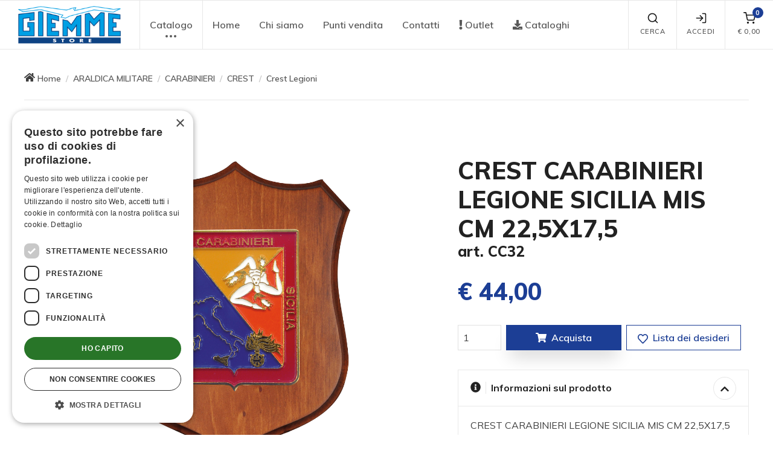

--- FILE ---
content_type: text/html; charset=UTF-8
request_url: https://www.giemmestore.com/it/c32-crest-carab-regione-sicilia/170/
body_size: 14880
content:
<!DOCTYPE html>
<html lang="it">
  <head>
		<!-- Google Tag Manager -->
<script>(function(w,d,s,l,i){w[l]=w[l]||[];w[l].push({'gtm.start':new Date().getTime(),event:'gtm.js'});var f=d.getElementsByTagName(s)[0],j=d.createElement(s),dl=l!='dataLayer'?'&l='+l:'';j.async=true;j.src='https://www.googletagmanager.com/gtm.js?id='+i+dl;f.parentNode.insertBefore(j,f);})(window,document,'script','dataLayer','GTM-TCRPBJ9');</script>
<!-- End Google Tag Manager -->
    <meta charset="utf-8">
    <title>CREST CARABINIERI LEGIONE SICILIA MIS CM 22,5X17,5 | Giemme Store</title>
    <!-- SEO Meta Tags-->
    <meta name="title" content="CREST CARABINIERI LEGIONE SICILIA MIS CM 22,5X17,5">
    <meta name="description" content="Merchandise ufficiale di prodotti Araldica e Calcio: Aeronautica, Esercito, Marina, Carabinieri, Juventus, Inter, Milan, Roma">
    <meta name="rating" content="general">
    <meta name="author" content="Fabrizio Sanson">
    <meta name="abstract" content="Giemme Store">
    <meta name="publisher" content="https://www.ideareweb.it/">
    <meta name="copyright" content="Giemmestore - 2020-2026 Giemme S.r.l. - All Rights Reserved, tutti i diritti sono riservati.">
    <!-- Viewport-->
    <meta name="viewport" content="width=device-width,initial-scale=1.0,maximum-scale=2.0,user-scalable=yes">
    <link rel="canonical" href="https://www.giemmestore.com/it/c32-crest-carab-regione-sicilia/170/">
    <meta property="og:type" content="website">
    <meta property="og:title" content="CREST CARABINIERI LEGIONE SICILIA MIS CM 22,5X17,5">
    <meta property="og:description" content="Merchandise ufficiale di prodotti Araldica e Calcio: Aeronautica, Esercito, Marina, Carabinieri, Juventus, Inter, Milan, Roma">
    <meta property="og:url" content="https://www.giemmestore.com/it/c32-crest-carab-regione-sicilia/170/"> 
    <meta property="og:image" content="https://www.giemmestore.com/immagini-fb/2993_cc32-crest-carabinieri-legione-sicilia-mis-cm-22-5x17.jpg"> 
    <meta property="og:image:width" content="1000"> 
    <meta property="og:image:height" content="525"> 
    <meta property="og:image-atl" content="CREST CARABINIERI LEGIONE SICILIA MIS CM 22,5X17,5"> 
    <meta name="revisit" content="7 DAYS">
    <meta name="language" content="it">
    <meta name="classification" content="">
    <meta name="distribution" content="global">
    <meta name="robots" content="index,follow">
    <meta http-equiv="PRAGMA" content="NO-CACHE">

    <!-- Favicon and Touch Icons-->
    <link rel="apple-touch-icon" sizes="57x57" href="https://www.giemmestore.com/img/icon/gms/apple-icon-57x57.png">
    <link rel="apple-touch-icon" sizes="60x60" href="https://www.giemmestore.com/img/icon/gms/apple-icon-60x60.png">
    <link rel="apple-touch-icon" sizes="72x72" href="https://www.giemmestore.com/img/icon/gms/apple-icon-72x72.png">
    <link rel="apple-touch-icon" sizes="76x76" href="https://www.giemmestore.com/img/icon/gms/apple-icon-76x76.png">
    <link rel="apple-touch-icon" sizes="114x114" href="https://www.giemmestore.com/img/icon/gms/apple-icon-114x114.png">
    <link rel="apple-touch-icon" sizes="120x120" href="https://www.giemmestore.com/img/icon/gms/apple-icon-120x120.png">
    <link rel="apple-touch-icon" sizes="144x144" href="https://www.giemmestore.com/img/icon/gms/apple-icon-144x144.png">
    <link rel="apple-touch-icon" sizes="152x152" href="https://www.giemmestore.com/img/icon/gms/apple-icon-152x152.png">
    <link rel="apple-touch-icon" sizes="180x180" href="https://www.giemmestore.com/img/icon/gms/apple-icon-180x180.png">
    <link rel="icon" type="image/png" sizes="192x192"  href="https://www.giemmestore.com/img/icon/gms/android-icon-192x192.png">
    <link rel="icon" type="image/png" sizes="96x96" href="https://www.giemmestore.com/img/icon/gms/favicon-96x96.png">
    <link rel="icon" type="image/png" sizes="32x32" href="https://www.giemmestore.com/img/icon/gms/favicon-32x32.png">
    <link rel="icon" type="image/png" sizes="16x16" href="https://www.giemmestore.com/img/icon/gms/favicon-16x16.png">
    
    <link rel="shortcut icon" type="image/x-icon" href="https://www.giemmestore.com/img/icon/gms/favicon.ico">
    <link rel="icon" type="image/x-icon" href="https://www.giemmestore.com/img/icon/gms/favicon.ico">
    <meta name="msapplication-TileColor" content="#111">
    <meta name="theme-color" content="#ffffff">

    <!-- JavaScript (jQuery) libraries, plugins and custom scripts-->
    <script type="text/javascript" language="javascript" src="/js/vendor.custom.min.js"></script>
    <!--<script type="text/javascript" language="javascript" src="/js/theme.min.js"></script>-->

    <!-- Vendor Styles including: Font Icons, Plugins, etc.-->
    <link rel="stylesheet" media="screen" href="/css/vendor.min.css">
    <!-- Main Theme Styles + Bootstrap-->
    <link rel="stylesheet" media="screen" id="main-styles" href="/css/theme.min.css">
    <!-- Customizer styles and scripts-->
    <link href="/css/custom.common.min.css" rel="stylesheet" type="text/css"><!--?220355887-->
    <link href="/css/gms/custom.min.css" rel="stylesheet" type="text/css"><!--?812871021-->

    <!-- Font Awesome Icons -->
	<link type="text/css" media="screen" rel="stylesheet" href="/plugin/awesome5/css/all.min.css">
<script defer src="/plugin/awesome5/js/all.min.js"></script>

		<!-- Facebook Pixel Code -->
<script type="text/plain" data-cookiescript="accepted">
!function(f,b,e,v,n,t,s)
{if(f.fbq)return;n=f.fbq=function(){n.callMethod?
n.callMethod.apply(n,arguments):n.queue.push(arguments)};
if(!f._fbq)f._fbq=n;n.push=n;n.loaded=!0;n.version='2.0';
n.queue=[];t=b.createElement(e);t.async=!0;
t.src=v;s=b.getElementsByTagName(e)[0];
s.parentNode.insertBefore(t,s)}(window,document,'script',
'https://connect.facebook.net/en_US/fbevents.js');
fbq('consent', 'revoke');
fbq('init', '1004002602999660'); 
fbq('track', 'PageView');
</script>
<noscript>
<img height="1" width="1" 
src="https://www.facebook.com/tr?id=1004002602999660&ev=PageView
&noscript=1"/>
</noscript>
<!-- End Facebook Pixel Code -->
  </head>
  <!-- Body-->
  <body>
	<!-- Google Tag Manager (noscript) -->
<noscript><iframe src="https://www.googletagmanager.com/ns.html?id=GTM-TCRPBJ9" height="0" width="0" style="display:none;visibility:hidden"></iframe></noscript>
<!-- End Google Tag Manager (noscript) -->
	    <a href="#menu" class="skip-link" tabindex="0" title="Vai al menu principale" aria-label="Vai al menu principale">Vai al menu principale</a>
    <a href="#main-content" class="skip-link" tabindex="0" title="Vai al contenuto principale" aria-label="Vai al contenuto principale">Vai al contenuto principale</a>
    <a href="#footer" class="skip-link" tabindex="0" title="Vai al piede di pagina" aria-label="Vai al piede di pagina">Vai al piede di pagina</a>
	<!-- inizio facebook -->
<div id="fb-root"></div>
<script type="text/plain" data-cookiescript="accepted">
	(function(d, s, id) {
	  var js, fjs = d.getElementsByTagName(s)[0];
	  if (d.getElementById(id)) return;
	  js = d.createElement(s); js.id = id;
	  js.src = "//connect.facebook.net/it_IT/all.js#xfbml=1";
	  fjs.parentNode.insertBefore(js, fjs);
	}(document, 'script', 'facebook-jssdk'));
</script>
<!-- fine facebook -->
<!-- inizio twitter -->
<!--<script>!function(d,s,id){var js,fjs=d.getElementsByTagName(s)[0];if(!d.getElementById(id)){js=d.createElement(s);js.id=id;js.src="https://platform.twitter.com/widgets.js";fjs.parentNode.insertBefore(js,fjs);}}(document,"script","twitter-wjs");</script>-->
<!-- fine twitter -->
<!-- inizio google plus one -->
<!--<script type="text/javascript" src="https://apis.google.com/js/plusone.js"></script>-->
<!-- fine google plus one -->

        <!-- Off-canvas search-->
    <div class="offcanvas offcanvas-reverse" id="offcanvas-search">
      <div class="offcanvas-header d-flex justify-content-between align-items-center">
        <h3 class="offcanvas-title">Ricerca</h3>
        <button class="close" type="button" data-dismiss="offcanvas" aria-label="Chiudi" title="Chiudi" tabindex="0"><span aria-hidden="true">&times;</span></button>
      </div>
      <div class="offcanvas-body">
        <div class="offcanvas-body-inner">
          <form name="searchForm" id="searchForm" method="get" action="/it/ricerca-prodotti-e-articoli-promozionali/pag53/" role="search">
              <div class="input-group pt-3">
                <div class="input-group-prepend"><span class="input-group-text" id="search-icon"><i class="fas fa-search" role="presentation"></i></span></div>
                <input class="form-control" type="text" id="chiave" name="chiave" placeholder="Cerca nel sito" aria-label="Cerca nel sito" aria-describedby="search-icon" onkeypress="return submitenter(this,event)" tabindex="0" title="Cerca nel sito">
              </div>
              <small class="form-text pt-1 mb-3">Digita almeno 3 lettere per avviare la ricerca</small>
            <button class="btn btn-primary" type="submit" id="button_search" name="button_search" onclick="return checkSearch('searchForm');" tabindex="0" title="Cerca" aria-label="Cerca">Cerca</button>
          </form>
        </div>
      </div>
    </div>
    <!-- Off-canvas account-->
    <div class="offcanvas offcanvas-reverse" id="offcanvas-account">
      <div class="offcanvas-header d-flex justify-content-between align-items-center">
        <h3 class="offcanvas-title">Login / Registrati</h3>
        <button class="close" type="button" data-dismiss="offcanvas" aria-label="Chiudi" title="Chiudi" tabindex="0"><span aria-hidden="true">&times;</span></button>
      </div>
      <div class="offcanvas-body">
        <div class="offcanvas-body-inner">
          <ul class="nav nav-tabs nav-justified" role="tablist">
            <li class="nav-item"><a class="nav-link active" href="#login" data-toggle="tab" role="tab" tabindex="0" title="Login" aria-label="Login"><i class="fas fa-sign-in-alt" role="presentation"></i>&nbsp;Login</a></li>
            <li class="nav-item"><a class="nav-link" href="/it/registrazione/pag12/" role="tab" tabindex="0" title="Registrati" aria-label="Registrati"><i class="fas fa-user" role="presentation"></i>&nbsp;Registrati</a></li>
          </ul>
          <div class="tab-content pt-1">
            <div class="tab-pane fade show active" id="login" role="tabpanel">
              <form name="LoginFormOff" id="LoginFormOff" method="post" action="/it/c32-crest-carab-regione-sicilia/170/">
                <div class="form-group">
                  <label class="sr-only" for="email_log_off">E-mail</label>
                  <div class="input-group">
                    <div class="input-group-prepend"><span class="input-group-text" id="signin-email-icon"><i class="far fa-envelope" role="presentation"></i></span></div>
                    <input class="form-control" type="email" id="email_log_off" name="email_log_off" placeholder="E-mail" aria-label="E-mail" aria-describedby="signin-email-icon" required tabindex="0">
                    <div class="invalid-feedback">Inserisci il tuo indirizzo e-mail</div>
                  </div>
                </div>
                <div class="form-group">
                  <label class="sr-only" for="paswd_log_off">Password</label>
                  <div class="input-group">
                    <div class="input-group-prepend"><span class="input-group-text" id="signin-password-icon"><i class="fas fa-lock" role="presentation"></i></span></div>
                    <input class="form-control" type="password" id="paswd_log_off" name="paswd_log_off" placeholder="Password" aria-label="Password" aria-describedby="signin-password-icon" required tabindex="0">
                    <div class="invalid-feedback">Inserisci la password</div>
                  </div>
                </div>
                <div class="custom-control custom-checkbox mb-3">
                  <input class="custom-control-input" type="checkbox" id="connected_log_off" name="connected_log_off" value="true" tabindex="0" title="Rimani connesso" aria-label="Rimani connesso">
                  <label class="custom-control-label" for="connected_log_off">Rimani connesso</label>
                </div>
                <button class="btn btn-primary btn-block mb-4" type="submit" id="button_log_off" name="button_log_off" title="Accedi" tabindex="0" aria-label="Accedi">Accedi</button>
                <input type="hidden" name="op_off" id="op_off" value="login">
                <input type="hidden" name="fromcart_log_off" id="fromcart_log_off" value="">
                <input type="hidden" name="wishlist_log_off" id="wishlist_log_off" value="">
                <input type="hidden" name="type_log_off" id="type_log_off" value="clienti">
                <a class="nav-link-inline font-size-sm mb-4" href="/it/richiesta-password/pag13/?fromcart=&wishlist=&type=clienti" tabindex="0" title="Dimenticato la password ?" aria-label="Dimenticato la password ?">Dimenticato la password ?</a>
              </form>
            </div>
<link rel="stylesheet" type="text/css" media="screen" href="/plugin/validate/css/jquery.validate.min.css">
<script src="/plugin/validate/jquery.validate.min.js" type="text/javascript"></script>
<script src="/plugin/validate/jquery.validate.unobtrusive.min.js" type="text/javascript"></script>
<script src="/plugin/validate/jquery.form.min.js" type="text/javascript"></script>
<script src="/plugin/validate/localization/messages_it.min.js" type="text/javascript"></script>
<!--<script src="/plugin/validate/cmxforms.js" type="text/javascript"></script>
<script src="/plugin/validate/jquery.maskedinput.min.js" type="text/javascript"></script>-->
<script>
jQuery.validator.setDefaults({
	submitHandler: function(form) {
		$("#dialogMsg").html("Invio in corso").removeClass("alert-success").addClass("alert-info");
		$("#modalDialog").modal();
		form.submit();
	},
	//debug: true,
	errorElement: "div",
	errorClass: "invalid-feedback",
	errorPlacement: function ( error, element ) {
		// Add the `help-block` class to the error element
		error.addClass( "is-invalid" );

		if ( element.prop( "type" ) === "checkbox") {
			error.insertAfter( element.next( "label" ) );
		}
		else if ( element.prop( "type" ) === "select") {
			error.insertAfter( element.parent( "label" ) );
		}
		else if(element.parent().hasClass('input-group')){
			error.insertAfter( element.parent() );
        }
		else {
			error.insertAfter( element );
		}
	},
	highlight: function ( element, errorClass, validClass ) {
		$( element ).addClass( "is-invalid" ).removeClass( "is-valid" );
		//$( element ).addClass( "error" );
	},
	unhighlight: function (element, errorClass, validClass) {
		$( element ).addClass( "is-valid" ).removeClass( "is-invalid" );
		//$( element ).removeClass( "error" );
	}
});
</script>
<script type="text/javascript">
$().ready(function() {
	// validate signup form on keyup and submit
	$("#LoginFormOff").validate({
		submitHandler: function(form) { 
			$("#email_log_off").prop("readonly",true);
			$("#paswd_log_off").prop("readonly",true);
			$("#button_log_off").html("<span class=\"spinner-border spinner-border-sm text-light mr-2\" role=\"status\" aria-hidden=\"true\"></span> Login in corso...").prop("disabled",true);
			setTimeout(function(){
				form.submit();
			},500);
		},
		invalidHandler: function(form) {
			setTimeout(function(){
			},2500);
		},
		//debug: true,
		rules: {
			email_log_off: {
				required: true,
				email: true
			},
			paswd_log_off: {
				required: true/*,
				minlength: 8*/
			}
		},
		messages: {
			email_log_off: {
				required: "e-mail mancante",
				email: "e-mail non valida"
			},
			paswd_log_off: {
				required: "password mancante"/*,
				minlength: "la password deve essere di almeno 8 caratteri"*/
			}
		}
	});
});
</script>
          </div>
        </div>
      </div>
    </div>
    <!-- Off-canvas cart-->
    <div class="offcanvas offcanvas-reverse" id="offcanvas-cart">
      <div class="offcanvas-header d-flex justify-content-between align-items-center">
        <h3 class="offcanvas-title">Carrello</h3>
        <button class="close" type="button" data-dismiss="offcanvas" aria-label="Chiudi" title="Chiudi" tabindex="0"><span aria-hidden="true">&times;</span></button>
      </div>
      <div class="offcanvas-body">
        <div class="offcanvas-body-inner" id="cartMenu">
          <div class="alert alert-warning alert-with-icon mb-4 text-left" role="alert">
<div class="alert-icon-box">
<i class="alert-icon fas fa-exclamation-triangle" role="presentation"></i>
</div>
Il tuo carrello &egrave; vuoto !
</div>
        </div>
      </div>
    </div>
	    <!-- Navbar Light-->
    <header class="navbar navbar-expand-lg navbar-light fixed-top bg-light">
      <div class="container-fluid navbar-inner">
        <!-- navbar brand--><a class="navbar-brand" style="min-width: 100px;" href="/" title="Giemmestore" aria-label="Giemmestore" role="button" tabindex="0"><img src="/img/loghi/gms/logo.png" alt="Giemmestore"></a>
        <!-- navbar collapse area-->
        <div class="collapse navbar-collapse" id="menu">
          <!-- Site menu-->
          <ul class="navbar-nav" role="navigation">
            <li class="nav-item dropdown mega-dropdown dropdown-more"><a class="nav-link dropdown-toggle" href="#" data-toggle="dropdown" aria-label="menu" tabindex="0" role="button" aria-haspopup="true" aria-expanded="false">Catalogo<i data-feather="more-horizontal" role="presentation"></i></a>
              <div class="dropdown-menu">
                <div class="dropdown-inner">
                  <div class="dropdown-column">
                    <div class="bg-position-center bg-no-repeat bg-size-cover text-center px-3 py-1 mb-3" style="background-image: url(/public/catalogo/categorie/foto/big/112_112-360-x160menu.jpg);">
                      <h3 class="h6 text-white text-shadow my-1"><a class="text-white" href="/it/merchandise-ufficiale-di-milano-cortina-2026/cat2413/" title="COLLEZIONE MILANO CORTINA 2026" aria-label="COLLEZIONE MILANO CORTINA 2026" tabindex="0">COLLEZIONE MILANO CORTINA 2026</a></h3>
                    </div>
                    <div class="widget widget-links">
                      <ul>
                        <li><a href="/it/gadget-ufficiali-giochi-olimpici-milano-cortina-2026/cat2414/" title="Giochi Olimpici Invernali" tabindex="0" aria-label="Giochi Olimpici Invernali"><i class="widget-categories-indicator" data-feather="chevron-right" role="presentation"></i><span class="font-size-sm">Giochi Olimpici Invernali</span></a></li>
                        <li><a href="/it/gadget-ufficiali-paralimpiadi-milano-cortina-2026/cat2419/" title="Giochi Paralimpici Invernali" tabindex="0" aria-label="Giochi Paralimpici Invernali"><i class="widget-categories-indicator" data-feather="chevron-right" role="presentation"></i><span class="font-size-sm">Giochi Paralimpici Invernali</span></a></li>
                        <li><a href="/it/gadget-ufficiali-degli-azzurri-ai-giochi-olimpici-di-milano-cortina-2026/cat2499/" title="Italia Team" tabindex="0" aria-label="Italia Team"><i class="widget-categories-indicator" data-feather="chevron-right" role="presentation"></i><span class="font-size-sm">Italia Team</span></a></li>
                        <li><a href="/it/gadget-ufficiali-della-squadra-italiana-alle-paralimpiadi-invernali-di-milano/cat2500/" title="Italia Paralympic Team" tabindex="0" aria-label="Italia Paralympic Team"><i class="widget-categories-indicator" data-feather="chevron-right" role="presentation"></i><span class="font-size-sm">Italia Paralympic Team</span></a></li>
                        <li><a href="/it/distribuzione-esclusiva/cat2618/" title="Distribuzione esclusiva" tabindex="0" aria-label="Distribuzione esclusiva"><i class="widget-categories-indicator" data-feather="chevron-right" role="presentation"></i><span class="font-size-sm">Distribuzione esclusiva</span></a></li>
                      </ul>
                    </div>
                  </div>
                  <div class="dropdown-column">
                    <div class="bg-position-center bg-no-repeat bg-size-cover text-center px-3 py-1 mb-3" style="background-image: url(/public/catalogo/categorie/foto/big/111_araldica.jpg);">
                      <h3 class="h6 text-white text-shadow my-1"><a class="text-white" href="/it/araldica-militare/cat188/" title="ARALDICA MILITARE" aria-label="ARALDICA MILITARE" tabindex="0">ARALDICA MILITARE</a></h3>
                    </div>
                    <div class="widget widget-links">
                      <ul>
                        <li><a href="/it/food-beverage/cat2315/" title="FOOD & BEVERAGE" tabindex="0" aria-label="FOOD & BEVERAGE"><i class="widget-categories-indicator" data-feather="chevron-right" role="presentation"></i><span class="font-size-sm">FOOD & BEVERAGE</span></a></li>
                        <li><a href="/it/gadget-vigili-del-fuoco-pompieri/cat2200/" title="VIGILI DEL FUOCO" tabindex="0" aria-label="VIGILI DEL FUOCO"><i class="widget-categories-indicator" data-feather="chevron-right" role="presentation"></i><span class="font-size-sm">VIGILI DEL FUOCO</span></a></li>
                        <li><a href="/it/aeronautica-militare-prodotti-ufficiali-e-gadget/cat144/" title="AERONAUTICA MILITARE" tabindex="0" aria-label="AERONAUTICA MILITARE"><i class="widget-categories-indicator" data-feather="chevron-right" role="presentation"></i><span class="font-size-sm">AERONAUTICA MILITARE</span></a></li>
                        <li><a href="/it/frecce-tricolori-prodotti-ufficiali-e-gadget/cat476/" title="FRECCE TRICOLORI" tabindex="0" aria-label="FRECCE TRICOLORI"><i class="widget-categories-indicator" data-feather="chevron-right" role="presentation"></i><span class="font-size-sm">FRECCE TRICOLORI</span></a></li>
                        <li><a href="/it/polizia-di-stato/cat1935/" title="POLIZIA DI STATO" tabindex="0" aria-label="POLIZIA DI STATO"><i class="widget-categories-indicator" data-feather="chevron-right" role="presentation"></i><span class="font-size-sm">POLIZIA DI STATO</span></a></li>
                        <li><a href="/it/esercito-italiano-prodotti-ufficiali-e-gadget/cat156/" title="ESERCITO ITALIANO" tabindex="0" aria-label="ESERCITO ITALIANO"><i class="widget-categories-indicator" data-feather="chevron-right" role="presentation"></i><span class="font-size-sm">ESERCITO ITALIANO</span></a></li>
                        <li><a href="/it/ana-ass-nazionale-alpini/cat1813/" title="ANA - Ass. Nazionale Alpini" tabindex="0" aria-label="ANA - Ass. Nazionale Alpini"><i class="widget-categories-indicator" data-feather="chevron-right" role="presentation"></i><span class="font-size-sm">ANA - Ass. Nazionale Alpini</span></a></li>
                        <li><a href="/it/carabinieri-prodotti-ufficiali-e-gadget/cat147/" title="CARABINIERI" tabindex="0" aria-label="CARABINIERI"><i class="widget-categories-indicator" data-feather="chevron-right" role="presentation"></i><span class="font-size-sm">CARABINIERI</span></a></li>
                        <li><a href="/it/marina-militare-prodotti-ufficiali-e-gadget/home/164/" title="MARINA MILITARE" tabindex="0" aria-label="MARINA MILITARE"><i class="widget-categories-indicator" data-feather="chevron-right" role="presentation"></i><span class="font-size-sm">MARINA MILITARE</span></a></li>
                      </ul>
                    </div>
                  </div>
                  <div class="dropdown-column">
                    <div class="bg-position-center bg-no-repeat bg-size-cover text-center px-3 py-1 mb-3" style="background-image: url(/public/catalogo/categorie/foto/big/114_360-x160menu-.jpg);">
                      <h3 class="h6 text-white text-shadow my-1"><a class="text-white" href="/it/libri-militari/cat2589/" title="EDITORIA MILITARE" aria-label="EDITORIA MILITARE" tabindex="0">EDITORIA MILITARE</a></h3>
                    </div>
                    <div class="widget widget-links">
                      <ul>
                        <li><a href="/it/testi-fumetti-aeronautica-militare/cat2578/" title="AERONAUTICA MILITARE" tabindex="0" aria-label="AERONAUTICA MILITARE"><i class="widget-categories-indicator" data-feather="chevron-right" role="presentation"></i><span class="font-size-sm">AERONAUTICA MILITARE</span></a></li>
                        <li><a href="/it/libri-frecce-tricolori/cat2594/" title="FRECCE TRICOLORI" tabindex="0" aria-label="FRECCE TRICOLORI"><i class="widget-categories-indicator" data-feather="chevron-right" role="presentation"></i><span class="font-size-sm">FRECCE TRICOLORI</span></a></li>
                        <li><a href="/it/libri-esercito-italiano/cat2597/" title="ESERCITO ITALIANO" tabindex="0" aria-label="ESERCITO ITALIANO"><i class="widget-categories-indicator" data-feather="chevron-right" role="presentation"></i><span class="font-size-sm">ESERCITO ITALIANO</span></a></li>
                        <li><a href="/it/libri-marina-militare-italiana/cat2600/" title="MARINA MILITARE" tabindex="0" aria-label="MARINA MILITARE"><i class="widget-categories-indicator" data-feather="chevron-right" role="presentation"></i><span class="font-size-sm">MARINA MILITARE</span></a></li>
                      </ul>
                    </div>
                  </div>
				<div class="dropdown-column separatore-lg"></div>
                  <div class="dropdown-column">
                    <div class="bg-position-center bg-no-repeat bg-size-cover text-center px-3 py-1 mb-3" style="background-image: url(/public/catalogo/categorie/foto/big/113_360-x160menu-.jpg);">
                      <h3 class="h6 text-white text-shadow my-1"><a class="text-white" href="/it/thun-idee-regalo-bomboniere-e-statuette-in-ceramica/cat2204/" title="THUN - Collezione" aria-label="THUN - Collezione" tabindex="0">THUN - Collezione</a></h3>
                    </div>
                    <div class="widget widget-links">
                      <ul>
                        <li><a href="/it/aeronautica-militare/cat2301/" title="AERONAUTICA MILITARE" tabindex="0" aria-label="AERONAUTICA MILITARE"><i class="widget-categories-indicator" data-feather="chevron-right" role="presentation"></i><span class="font-size-sm">AERONAUTICA MILITARE</span></a></li>
                        <li><a href="/it/polizia/cat2205/" title="POLIZIA" tabindex="0" aria-label="POLIZIA"><i class="widget-categories-indicator" data-feather="chevron-right" role="presentation"></i><span class="font-size-sm">POLIZIA</span></a></li>
                        <li><a href="/it/alpini/cat2207/" title="ALPINI" tabindex="0" aria-label="ALPINI"><i class="widget-categories-indicator" data-feather="chevron-right" role="presentation"></i><span class="font-size-sm">ALPINI</span></a></li>
                        <li><a href="/it/marina-militare/cat2209/" title="MARINA MILITARE" tabindex="0" aria-label="MARINA MILITARE"><i class="widget-categories-indicator" data-feather="chevron-right" role="presentation"></i><span class="font-size-sm">MARINA MILITARE</span></a></li>
                        <li><a href="/it/carabinieri/cat2211/" title="CARABINIERI" tabindex="0" aria-label="CARABINIERI"><i class="widget-categories-indicator" data-feather="chevron-right" role="presentation"></i><span class="font-size-sm">CARABINIERI</span></a></li>
                        <li><a href="/it/guardia-costiera/cat2213/" title="GUARDIA COSTIERA" tabindex="0" aria-label="GUARDIA COSTIERA"><i class="widget-categories-indicator" data-feather="chevron-right" role="presentation"></i><span class="font-size-sm">GUARDIA COSTIERA</span></a></li>
                        <li><a href="/it/vigili-del-fuoco/cat2303/" title="VIGILI DEL FUOCO" tabindex="0" aria-label="VIGILI DEL FUOCO"><i class="widget-categories-indicator" data-feather="chevron-right" role="presentation"></i><span class="font-size-sm">VIGILI DEL FUOCO</span></a></li>
                        <li><a href="/it/figc/cat2386/" title="FIGC" tabindex="0" aria-label="FIGC"><i class="widget-categories-indicator" data-feather="chevron-right" role="presentation"></i><span class="font-size-sm">FIGC</span></a></li>
                      </ul>
                    </div>
                  </div>
				<div class="dropdown-column separatore-xl"></div>
                  <div class="dropdown-column">
                    <div class="bg-position-center bg-no-repeat bg-size-cover text-center px-3 py-1 mb-3" style="background-image: url(/public/catalogo/categorie/foto/big/53_merchadise.jpg);">
                      <h3 class="h6 text-white text-shadow my-1"><a class="text-white" href="/it/merchandise-ufficiale/cat58/" title="MERCHANDISE UFFICIALE" aria-label="MERCHANDISE UFFICIALE" tabindex="0">MERCHANDISE UFFICIALE</a></h3>
                    </div>
                    <div class="widget widget-links">
                      <ul>
                        <li><a href="/it/juventus-fc-prodotti-ufficiali-e-gadget/cat965/" title="JUVENTUS" tabindex="0" aria-label="JUVENTUS"><i class="widget-categories-indicator" data-feather="chevron-right" role="presentation"></i><span class="font-size-sm">JUVENTUS</span></a></li>
                        <li><a href="/it/inter-fc-prodotti-ufficiali/cat1446/" title="INTER" tabindex="0" aria-label="INTER"><i class="widget-categories-indicator" data-feather="chevron-right" role="presentation"></i><span class="font-size-sm">INTER</span></a></li>
                        <li><a href="/it/milan-ac-prodotti-ufficiali-e-gadget/cat986/" title="MILAN" tabindex="0" aria-label="MILAN"><i class="widget-categories-indicator" data-feather="chevron-right" role="presentation"></i><span class="font-size-sm">MILAN</span></a></li>
                        <li><a href="/it/accessori-e-gadget-napoli-calcio/cat2365/" title="NAPOLI" tabindex="0" aria-label="NAPOLI"><i class="widget-categories-indicator" data-feather="chevron-right" role="presentation"></i><span class="font-size-sm">NAPOLI</span></a></li>
                        <li><a href="/it/figc-nazionale-italiana/cat1224/" title="FIGC - NAZIONALE ITALIANA" tabindex="0" aria-label="FIGC - NAZIONALE ITALIANA"><i class="widget-categories-indicator" data-feather="chevron-right" role="presentation"></i><span class="font-size-sm">FIGC - NAZIONALE ITALIANA</span></a></li>
                        <li><a href="/it/torino-fc-prodotti-ufficiali-e-gadget/home/704/" title="TORINO FC" tabindex="0" aria-label="TORINO FC"><i class="widget-categories-indicator" data-feather="chevron-right" role="presentation"></i><span class="font-size-sm">TORINO FC</span></a></li>
                        <li><a href="/it/acf-fiorentina-prodotti-ufficiali-e-gadget/cat80/" title="FIORENTINA" tabindex="0" aria-label="FIORENTINA"><i class="widget-categories-indicator" data-feather="chevron-right" role="presentation"></i><span class="font-size-sm">FIORENTINA</span></a></li>
                        <li><a href="/it/as-roma-prodotti-ufficiali-e-gadget/home/72/" title="AS ROMA" tabindex="0" aria-label="AS ROMA"><i class="widget-categories-indicator" data-feather="chevron-right" role="presentation"></i><span class="font-size-sm">AS ROMA</span></a></li>
                        <li><a href="/it/cagliari/cat2155/" title="CAGLIARI" tabindex="0" aria-label="CAGLIARI"><i class="widget-categories-indicator" data-feather="chevron-right" role="presentation"></i><span class="font-size-sm">CAGLIARI</span></a></li>
                        <li><a href="/it/ss-lazio/cat2217/" title="SS LAZIO" tabindex="0" aria-label="SS LAZIO"><i class="widget-categories-indicator" data-feather="chevron-right" role="presentation"></i><span class="font-size-sm">SS LAZIO</span></a></li>
                        <li><a href="/it/monza/cat2388/" title="MONZA" tabindex="0" aria-label="MONZA"><i class="widget-categories-indicator" data-feather="chevron-right" role="presentation"></i><span class="font-size-sm">MONZA</span></a></li>
                        <li><a href="/it/merchandise-ufficiale-sampdoria/cat2473/" title="SAMPDORIA" tabindex="0" aria-label="SAMPDORIA"><i class="widget-categories-indicator" data-feather="chevron-right" role="presentation"></i><span class="font-size-sm">SAMPDORIA</span></a></li>
                        <li><a href="/it/atalanta/cat2569/" title="ATALANTA" tabindex="0" aria-label="ATALANTA"><i class="widget-categories-indicator" data-feather="chevron-right" role="presentation"></i><span class="font-size-sm">ATALANTA</span></a></li>
                        <li><a href="/it/orologi-squadre/home/2084/" title="OROLOGI SQUADRE" tabindex="0" aria-label="OROLOGI SQUADRE"><i class="widget-categories-indicator" data-feather="chevron-right" role="presentation"></i><span class="font-size-sm">OROLOGI SQUADRE</span></a></li>
                      </ul>
                    </div>
                  </div>
                  <div class="dropdown-column">
                    <div class="bg-position-center bg-no-repeat bg-size-cover text-center px-3 py-1 mb-3" style="background-image: url(/public/catalogo/categorie/foto/big/74_souvenir.jpg);">
                      <h3 class="h6 text-white text-shadow my-1"><a class="text-white" href="/it/souvenir-e-linea-camu/cat1711/" title="SOUVENIR e LINEA CAMU" aria-label="SOUVENIR e LINEA CAMU" tabindex="0">SOUVENIR e LINEA CAMU</a></h3>
                    </div>
                    <div class="widget widget-links">
                      <ul>
                        <li><a href="/it/linea-camu-outdoor/cat1783/" title="LINEA CAMU-OUTDOOR" tabindex="0" aria-label="LINEA CAMU-OUTDOOR"><i class="widget-categories-indicator" data-feather="chevron-right" role="presentation"></i><span class="font-size-sm">LINEA CAMU-OUTDOOR</span></a></li>
                        <li><a href="/it/orsi-peluches/cat1784/" title="ORSI PELUCHES" tabindex="0" aria-label="ORSI PELUCHES"><i class="widget-categories-indicator" data-feather="chevron-right" role="presentation"></i><span class="font-size-sm">ORSI PELUCHES</span></a></li>
                        <li><a href="/it/pace/home/2046/" title="PACE" tabindex="0" aria-label="PACE"><i class="widget-categories-indicator" data-feather="chevron-right" role="presentation"></i><span class="font-size-sm">PACE</span></a></li>
                        <li><a href="/it/tricolore/home/1719/" title="TRICOLORE" tabindex="0" aria-label="TRICOLORE"><i class="widget-categories-indicator" data-feather="chevron-right" role="presentation"></i><span class="font-size-sm">TRICOLORE</span></a></li>
                        <li><a href="/it/italia/home/1713/" title="ITALIA" tabindex="0" aria-label="ITALIA"><i class="widget-categories-indicator" data-feather="chevron-right" role="presentation"></i><span class="font-size-sm">ITALIA</span></a></li>
                        <li><a href="/it/torino/home/1712/" title="TORINO" tabindex="0" aria-label="TORINO"><i class="widget-categories-indicator" data-feather="chevron-right" role="presentation"></i><span class="font-size-sm">TORINO</span></a></li>
                        <li><a href="/it/milano/home/1717/" title="MILANO" tabindex="0" aria-label="MILANO"><i class="widget-categories-indicator" data-feather="chevron-right" role="presentation"></i><span class="font-size-sm">MILANO</span></a></li>
                        <li><a href="/it/roma/home/1731/" title="ROMA" tabindex="0" aria-label="ROMA"><i class="widget-categories-indicator" data-feather="chevron-right" role="presentation"></i><span class="font-size-sm">ROMA</span></a></li>
                        <li><a href="/it/venezia/home/1734/" title="VENEZIA" tabindex="0" aria-label="VENEZIA"><i class="widget-categories-indicator" data-feather="chevron-right" role="presentation"></i><span class="font-size-sm">VENEZIA</span></a></li>
                        <li><a href="/it/mille-lire/home/1726/" title="MILLE LIRE" tabindex="0" aria-label="MILLE LIRE"><i class="widget-categories-indicator" data-feather="chevron-right" role="presentation"></i><span class="font-size-sm">MILLE LIRE</span></a></li>
                        <li><a href="/it/tennis/cat2305/" title="TENNIS" tabindex="0" aria-label="TENNIS"><i class="widget-categories-indicator" data-feather="chevron-right" role="presentation"></i><span class="font-size-sm">TENNIS</span></a></li>
                        <li><a href="/it/napoli/cat2308/" title="NAPOLI" tabindex="0" aria-label="NAPOLI"><i class="widget-categories-indicator" data-feather="chevron-right" role="presentation"></i><span class="font-size-sm">NAPOLI</span></a></li>
                        <li><a href="/it/verona/cat2342/" title="VERONA" tabindex="0" aria-label="VERONA"><i class="widget-categories-indicator" data-feather="chevron-right" role="presentation"></i><span class="font-size-sm">VERONA</span></a></li>
                      </ul>
                    </div>
                  </div>

                </div>
              </div>
            </li>
            <li class="nav-item dropdown"><a class="nav-link" href="/it/" title="Home" aria-label="Home" tabindex="0">Home</a></li>
            <li class="nav-item dropdown"><a class="nav-link" href="/it/chi-siamo/pag5/" title="Chi siamo" aria-label="Chi siamo" tabindex="0">Chi siamo</a></li>
            <li class="nav-item dropdown"><a class="nav-link" href="/it/punti-vendita/pag29/" title="Punti vendita" aria-label="Punti vendita" tabindex="0">Punti vendita</a></li>
            <li class="nav-item dropdown"><a class="nav-link" href="/it/contatti/pag15/" title="Contatti" aria-label="Contatti" tabindex="0">Contatti</a></li>
            <li class="nav-item dropdown"><a class="nav-link" href="/it/outlet-gadget-ed-articoli-promozionali/pag54/" title="Outlet" aria-label="Outlet" tabindex="0"><i class="fas fa-exclamation d-lg-none d-xl-inline"></i> Outlet</a></li>
            <li class="nav-item dropdown"><a class="nav-link" href="/it/download-cataloghi-e-listini/pag43/" title="Cataloghi" aria-label="Cataloghi" tabindex="0"><i class="fas fa-download d-lg-none d-xl-inline"></i> Cataloghi</a></li>

          	<li class="nav-item dropdown d-lg-none"><a class="nav-link dropdown-toggle" href="#" data-toggle="dropdown" tabindex="0" aria-label="Account"><i class="mr-1" data-feather="user" role="presentation"></i>Account</a>
              <ul class="dropdown-menu">
                <li><a class="dropdown-item" href="/it/login/pag11/" title="Accedi" tabindex="0" aria-label="Accedi">Accedi</a></li>
                <li><a class="dropdown-item" href="/it/registrazione/pag12/" title="Nuovo cliente ? Registrati !" tabindex="0" aria-label="Nuovo cliente ? Registrati !">Nuovo cliente ? Registrati !</a></li>
              </ul>
            </li>

          </ul>
        </div>
        <!-- navbar buttons-->
        <div class="navbar-btns">
          <div class="navbar-btns-inner">
            <div class="navbar-toggler navbar-btn collapsed" data-toggle="collapse" data-target="#menu"><i class="mx-auto mb-1" data-feather="menu" role="presentation"></i>Menu</div>
			<a class="navbar-btn" href="#offcanvas-search" data-toggle="offcanvas" tabindex="0" aria-label="Cerca"><i class="mx-auto mb-1" data-feather="search" role="presentation"></i>Cerca</a>
			<a class="navbar-btn navbar-collapse-hidden" href="#offcanvas-account" data-toggle="offcanvas" tabindex="0" aria-label="Accedi/account"><i class="mx-auto mb-1" data-feather="log-in" role="presentation"></i>Accedi</a>
			<a class="navbar-btn" href="#offcanvas-cart" data-toggle="offcanvas" tabindex="0" aria-label="carrello"><span class="d-block position-relative"><span class="navbar-btn-badge bg-primary text-light" id="numProdCartHeader">0</span><i class="mx-auto mb-1" data-feather="shopping-cart" role="presentation"></i>&euro; <span id="totaleCartHeader">0,00</span></span></a>
          </div>
        </div>
      </div>
    </header>
	<main id="main-content">
<!-- inizio blocco -->

    <div class="page-title-wrapper" aria-label="">
      <div class="container">
        <nav aria-label="breadcrumb">
          <ol class="breadcrumb" role="navigation">
            <li class="mt-n1 mr-1"><i class="fas fa-home" role="presentation"></i></li>
            <li class="breadcrumb-item"><a href="/it/" title="Home" aria-label="Home" tabindex="0">Home</a></li>
				<li class="breadcrumb-item"><a href="/it/araldica-militare/cat188/" title="ARALDICA MILITARE" aria-label="ARALDICA MILITARE" tabindex="0">ARALDICA MILITARE</a>
</li>
				<li class="breadcrumb-item"><a href="/it/carabinieri-prodotti-ufficiali-e-gadget/cat147/" title="CARABINIERI" aria-label="CARABINIERI" tabindex="0">CARABINIERI</a>
</li>
				<li class="breadcrumb-item"><a href="/it/crest/1498/1/" title="CREST" aria-label="CREST" tabindex="0">CREST</a>
</li>
				<li class="breadcrumb-item"><a href="/it/crest-e-art-vari-legioni/444/1/" title="Crest Legioni" aria-label="Crest Legioni" tabindex="0">Crest Legioni</a>
</li>
          </ol>
        </nav>
        <hr class="mt-4">
      </div>
    </div>
    <div class="container pb-5">
      <div class="row pt-5">
        <div class="col-lg-7">
          <!-- Product title and price (visible md and down)-->
          <div class="d-lg-none pb-2">
            <h1 class="page-title pt-1">CREST CARABINIERI LEGIONE SICILIA MIS CM 22,5X17,5</h1>
            <h2 class="h5">art. CC32</h2>
            <h3 class="h1 text-primary font-weight-light pt-3 pb-2">
				 <strong>&euro; 44,00</strong>             </h3>
          </div>
          <!-- Product gallery-->
          <div class="product-gallery">
		
            <div class="product-carousel owl-carousel">
                <a href="/public/catalogo/prodotti/foto/big/2993_cc32-crest-carabinieri-legione-sicilia-mis-cm-22-5x17.jpg" data-fancybox="prod-gallery" data-hash="foto1" title="Foto principale CREST CARABINIERI LEGIONE SICILIA MIS CM 22,5X17,5" tabindex="0" aria-label="Foto principale CREST CARABINIERI LEGIONE SICILIA MIS CM 22,5X17,5"><img src="/public/catalogo/prodotti/foto/big/2993_cc32-crest-carabinieri-legione-sicilia-mis-cm-22-5x17.jpg" alt="CREST CARABINIERI LEGIONE SICILIA MIS CM 22,5X17,5"></a>
            </div>

            <ul class="product-thumbnails">
              <li class="active"><a href="#foto1" title="Foto CREST CARABINIERI LEGIONE SICILIA MIS CM 22,5X17,5" tabindex="0" aria-label="Foto CREST CARABINIERI LEGIONE SICILIA MIS CM 22,5X17,5"><img src="/immagini-1000/public/catalogo/prodotti/foto/big/2993_cc32-crest-carabinieri-legione-sicilia-mis-cm-22-5x17.jpg" alt="CREST CARABINIERI LEGIONE SICILIA MIS CM 22,5X17,5"></a></li>
            </ul>
          </div>
          
          <!-- Related products (visible lg and up)-->
          <div class="d-none d-lg-block">
            <h2 class="h3 pt-5 pb-3 mt-2">Potrebbero interessarti anche</h2>
            <div class="owl-carousel" data-owl-carousel="{ &quot;nav&quot;: false, &quot;dots&quot;: true, &quot;loop&quot;: true, &quot;margin&quot;: 15, &quot;items&quot;: 3 }">
              <div class="product-card">
                <div class="product-thumb box-shadow-0"><a class="product-thumb-link" href="/it/c22-crest-carab-regione-marche/147/" title="CREST CARABINIERI LEGIONE MARCHE MIS CM 22,5X17,5" tabindex="0" aria-label="CREST CARABINIERI LEGIONE MARCHE MIS CM 22,5X17,5"></a>
                <img src="/immagini-1000/public/catalogo/prodotti/foto/big/2979_cc22-crest-carabinieri-legione-marche-mis-cm-22-5x17.jpg" alt="CREST CARABINIERI LEGIONE MARCHE MIS CM 22,5X17,5"></div>
                <div class="product-card-body box-shadow-0 text-center"><a class="product-meta" href="/it/c22-crest-carab-regione-marche/147/" title="CREST CARABINIERI LEGIONE MARCHE MIS CM 22,5X17,5" tabindex="0" aria-label="CREST CARABINIERI LEGIONE MARCHE MIS CM 22,5X17,5">CC22</a>
                  <h3 class="product-card-title"><a href="/it/c22-crest-carab-regione-marche/147/" title="CREST CARABINIERI LEGIONE MARCHE MIS CM 22,5X17,5" tabindex="0" aria-label="CREST CARABINIERI LEGIONE MARCHE MIS CM 22,5X17,5">CREST CARABINIERI LEGIONE MARCHE MIS CM 22,5X17,5</a></h3>
                  <span class="text-primary">
				  	<strong>&euro; 44,00</strong>                  
                  </span>
                </div>
              </div>
              <div class="product-card">
                <div class="product-thumb box-shadow-0"><a class="product-thumb-link" href="/it/c18-crest-carab-reg-trentino-alto-adige/106/" title="CREST CARABINIERI REGIONE TRENTINO ALTO ADIGE MIS CM 22,5X17,5" tabindex="0" aria-label="CREST CARABINIERI REGIONE TRENTINO ALTO ADIGE MIS CM 22,5X17,5"></a>
                <img src="/immagini-1000/public/catalogo/prodotti/foto/big/2943_cc18-crest-carabinieri-legione-trentino-alto-adige-mis-cm-22-5x17.jpg" alt="CREST CARABINIERI REGIONE TRENTINO ALTO ADIGE MIS CM 22,5X17,5"></div>
                <div class="product-card-body box-shadow-0 text-center"><a class="product-meta" href="/it/c18-crest-carab-reg-trentino-alto-adige/106/" title="CREST CARABINIERI REGIONE TRENTINO ALTO ADIGE MIS CM 22,5X17,5" tabindex="0" aria-label="CREST CARABINIERI REGIONE TRENTINO ALTO ADIGE MIS CM 22,5X17,5">CC18</a>
                  <h3 class="product-card-title"><a href="/it/c18-crest-carab-reg-trentino-alto-adige/106/" title="CREST CARABINIERI REGIONE TRENTINO ALTO ADIGE MIS CM 22,5X17,5" tabindex="0" aria-label="CREST CARABINIERI REGIONE TRENTINO ALTO ADIGE MIS CM 22,5X17,5">CREST CARABINIERI REGIONE TRENTINO ALTO ADIGE MIS CM 22,5X17,5</a></h3>
                  <span class="text-primary">
				  	<strong>&euro; 44,00</strong>                  
                  </span>
                </div>
              </div>
              <div class="product-card">
                <div class="product-thumb box-shadow-0"><a class="product-thumb-link" href="/it/c30-crest-carab-regione-sardegna/166/" title="CREST CARABINIERI LEGIONE SARDEGNA MIS CM 22,5X17,5" tabindex="0" aria-label="CREST CARABINIERI LEGIONE SARDEGNA MIS CM 22,5X17,5"></a>
                <img src="/immagini-1000/public/catalogo/prodotti/foto/big/2991_cc30-crest-carabinieri-legione-sardegna-mis-cm-22-5x17.jpg" alt="CREST CARABINIERI LEGIONE SARDEGNA MIS CM 22,5X17,5"></div>
                <div class="product-card-body box-shadow-0 text-center"><a class="product-meta" href="/it/c30-crest-carab-regione-sardegna/166/" title="CREST CARABINIERI LEGIONE SARDEGNA MIS CM 22,5X17,5" tabindex="0" aria-label="CREST CARABINIERI LEGIONE SARDEGNA MIS CM 22,5X17,5">CC30</a>
                  <h3 class="product-card-title"><a href="/it/c30-crest-carab-regione-sardegna/166/" title="CREST CARABINIERI LEGIONE SARDEGNA MIS CM 22,5X17,5" tabindex="0" aria-label="CREST CARABINIERI LEGIONE SARDEGNA MIS CM 22,5X17,5">CREST CARABINIERI LEGIONE SARDEGNA MIS CM 22,5X17,5</a></h3>
                  <span class="text-primary">
				  	<strong>&euro; 44,00</strong>                  
                  </span>
                </div>
              </div>
              <div class="product-card">
                <div class="product-thumb box-shadow-0"><a class="product-thumb-link" href="/it/c17-crest-carab-regione-lombardia/95/" title="CREST CARABINIERI LEGIONE LOMBARDIA MIS CM 22,5X17,5" tabindex="0" aria-label="CREST CARABINIERI LEGIONE LOMBARDIA MIS CM 22,5X17,5"></a>
                <img src="/immagini-1000/public/catalogo/prodotti/foto/big/2932_cc17-crest-carabinieri-legione-lombardia-mis-cm-22-5x17.jpg" alt="CREST CARABINIERI LEGIONE LOMBARDIA MIS CM 22,5X17,5"></div>
                <div class="product-card-body box-shadow-0 text-center"><a class="product-meta" href="/it/c17-crest-carab-regione-lombardia/95/" title="CREST CARABINIERI LEGIONE LOMBARDIA MIS CM 22,5X17,5" tabindex="0" aria-label="CREST CARABINIERI LEGIONE LOMBARDIA MIS CM 22,5X17,5">CC17</a>
                  <h3 class="product-card-title"><a href="/it/c17-crest-carab-regione-lombardia/95/" title="CREST CARABINIERI LEGIONE LOMBARDIA MIS CM 22,5X17,5" tabindex="0" aria-label="CREST CARABINIERI LEGIONE LOMBARDIA MIS CM 22,5X17,5">CREST CARABINIERI LEGIONE LOMBARDIA MIS CM 22,5X17,5</a></h3>
                  <span class="text-primary">
				  	<strong>&euro; 44,00</strong>                  
                  </span>
                </div>
              </div>
              <div class="product-card">
                <div class="product-thumb box-shadow-0"><a class="product-thumb-link" href="/it/c20-crest-carab-regione-friuli-venezia-g/128/" title="CREST CARABINIERI LEGIONE FRIULI VENEZIA GIULIA MIS CM 22,5X17,5" tabindex="0" aria-label="CREST CARABINIERI LEGIONE FRIULI VENEZIA GIULIA MIS CM 22,5X17,5"></a>
                <img src="/immagini-1000/public/catalogo/prodotti/foto/big/2965_cc20-crest-carabinieri-legione-friuli-venezia-giulia-mis-cm-22-5x17.jpg" alt="CREST CARABINIERI LEGIONE FRIULI VENEZIA GIULIA MIS CM 22,5X17,5"></div>
                <div class="product-card-body box-shadow-0 text-center"><a class="product-meta" href="/it/c20-crest-carab-regione-friuli-venezia-g/128/" title="CREST CARABINIERI LEGIONE FRIULI VENEZIA GIULIA MIS CM 22,5X17,5" tabindex="0" aria-label="CREST CARABINIERI LEGIONE FRIULI VENEZIA GIULIA MIS CM 22,5X17,5">CC20</a>
                  <h3 class="product-card-title"><a href="/it/c20-crest-carab-regione-friuli-venezia-g/128/" title="CREST CARABINIERI LEGIONE FRIULI VENEZIA GIULIA MIS CM 22,5X17,5" tabindex="0" aria-label="CREST CARABINIERI LEGIONE FRIULI VENEZIA GIULIA MIS CM 22,5X17,5">CREST CARABINIERI LEGIONE FRIULI VENEZIA GIULIA MIS CM 22,5X17,5</a></h3>
                  <span class="text-primary">
				  	<strong>&euro; 44,00</strong>                  
                  </span>
                </div>
              </div>
              <div class="product-card">
                <div class="product-thumb box-shadow-0"><a class="product-thumb-link" href="/it/c29-crest-carab-regione-emilia-romagna/165/" title="CREST CARABINIERI LEGIONE EMILIA ROMAGNA MIS CM 22,5X17,5" tabindex="0" aria-label="CREST CARABINIERI LEGIONE EMILIA ROMAGNA MIS CM 22,5X17,5"></a>
                <img src="/immagini-1000/public/catalogo/prodotti/foto/big/2990_cc29-crest-carabinieri-legione-emilia-romagna-mis-cm-22-5x17.jpg" alt="CREST CARABINIERI LEGIONE EMILIA ROMAGNA MIS CM 22,5X17,5"></div>
                <div class="product-card-body box-shadow-0 text-center"><a class="product-meta" href="/it/c29-crest-carab-regione-emilia-romagna/165/" title="CREST CARABINIERI LEGIONE EMILIA ROMAGNA MIS CM 22,5X17,5" tabindex="0" aria-label="CREST CARABINIERI LEGIONE EMILIA ROMAGNA MIS CM 22,5X17,5">CC29</a>
                  <h3 class="product-card-title"><a href="/it/c29-crest-carab-regione-emilia-romagna/165/" title="CREST CARABINIERI LEGIONE EMILIA ROMAGNA MIS CM 22,5X17,5" tabindex="0" aria-label="CREST CARABINIERI LEGIONE EMILIA ROMAGNA MIS CM 22,5X17,5">CREST CARABINIERI LEGIONE EMILIA ROMAGNA MIS CM 22,5X17,5</a></h3>
                  <span class="text-primary">
				  	<strong>&euro; 44,00</strong>                  
                  </span>
                </div>
              </div>
            </div>
          </div>
          
          
        </div>
        <!-- Product details column -->
        <div class="col-lg-5 pt-4 pt-lg-0">
          <!-- Product title and price (visible lg and up)-->
          <div class="d-none d-lg-block">
            <h1 class="page-title pt-1">CREST CARABINIERI LEGIONE SICILIA MIS CM 22,5X17,5</h1>
            <h2 class="h4">art. CC32</h2>
            <h4 class="h1 text-primary font-weight-light pt-3 pb-2">
				<strong> <strong>&euro; 44,00</strong> </strong>
            </h4>
          </div>
          <form class="pb-4">
            <div class="d-flex flex-wrap align-items-center pt-1">
              <div>
                <input class="px-2 form-control mr-2" type="number" name="qta170" id="qta170" style="width: 4.5rem;" value="1" min="1" max="17" title="quantità" aria-label="quantità" tabindex="0">
              </div>
              <div>
                <button class="btn btn-primary px-5 mr-2" type="button" onClick="insertCart('170','')" title="inserisci nel carrello" id="btnBuy170" role="button" aria-label="inserisci nel carrello" tabindex="0"><i class="fas fa-shopping-cart mr-2" id="btnBuyIcon170" role="presentation"></i>Acquista</button>
                <input type="hidden" name="has_art170" id="has_art170" value="0">
                <input type="hidden" name="qta_min170" id="qta_min170" value="1">
                <input type="hidden" name="qta_max170" id="qta_max170" value="17">
                <input type="hidden" name="imballo170" id="imballo170" value="1">
                <input type="hidden" name="personalizzabile170" id="personalizzabile170" value="0">
              </div>
              <a class="btn btn-outline-primary box-shadow-0 my-2" href="javascript:void(0);" onclick="wishListAlert()" title="aggiungi alla lista dei desideri" id="btnWish170" role="button" tabindex="0" aria-label="aggiungi alla lista dei desideri"><i class="far fa-heart align-middle mr-1" style="width: 1.1rem; height: 1.1rem;" id="btnWishIcon170" role="presentation"></i> Lista dei desideri</a>
            </div>
          </form>
          <!-- Product panels-->
          <div class="accordion" id="productPanels">
            <div class="card">
              <div class="card-header">
                <h3 class="accordion-heading"><a href="#productInfo" role="button" data-toggle="collapse" aria-expanded="true" aria-controls="productInfo" tabindex="0" aria-label="Informazioni sul prodotto"><span class="d-inline-block pr-2 border-right mr-2 align-middle mt-n1"><i class="fas fa-info-circle" style="width: 1.1rem; height: 1.1rem;" role="presentation"></i></span>Informazioni sul prodotto<span class="accordion-indicator"><i class="fas fa-chevron-up" role="presentation"></i></span></a></h3>
              </div>
              <div class="collapse show" id="productInfo" data-parent="#productPanels">
                <div class="card-body">
                  CREST CARABINIERI LEGIONE SICILIA MIS CM 22,5X17,5                <div><strong>DISPONIBILITA':</strong> <div class="disponibilita text-center"><span class="badge badge-success">
disponibile
</span>
</div></div>

                </div>
              </div>
            </div>
          </div>

          <!-- Prev / Next product-->
          <nav class="entry-navigation mt-4">
          	<a class="entry-navigation-link" href="/it/c18-crest-carab-reg-trentino-alto-adige/106/" data-toggle="popover" data-placement="top" data-trigger="hover" data-html="true" data-content="&lt;div class=&quot;media align-items-center&quot;&gt;&lt;img src=&quot;/immagini-200/public/catalogo/prodotti/foto/big/2943_cc18-crest-carabinieri-legione-trentino-alto-adige-mis-cm-22-5x17.jpg&quot; width=&quot;64&quot; class=&quot;mr-3&quot; alt=&quot;CREST CARABINIERI REGIONE TRENTINO ALTO ADIGE MIS CM 22,5X17,5&quot;&gt;&lt;div class=&quot;media-body&quot;&gt;&lt;h6  class=&quot;font-size-sm font-weight-semibold mb-0&quot;&gt;CREST CARABINIERI REGIONE TRENTINO ALTO ADIGE MIS CM 22,5X17,5&lt;/h6&gt;&lt;span class=&quot;d-block font-size-xs text-muted&quot;&gt;CC18&lt;/span&gt;&lt;/div&gt;&lt;/div&gt;" role="button" title="Prodotto precedente" aria-label="Prodotto precedente" tabindex="0"><i class="mr-1 fas fa-chevron-left" role="presentation"></i><span class='d-none d-sm-inline'>Prodotto</span> precedente</a>
            <a class="entry-navigation-link" href="/it/c16-crest-carab-regione-liguria/84/" data-toggle="popover" data-placement="top" data-trigger="hover" data-html="true" data-content="&lt;div class=&quot;media align-items-center&quot;&gt;&lt;img src=&quot;/immagini-200/public/catalogo/prodotti/foto/big/2921_cc16-crest-carabinieri-legione-liguria-mis-cm-22-5x17.jpg&quot; width=&quot;64&quot; class=&quot;mr-3&quot; alt=&quot;CREST CARABINIERI LEGIONE LIGURIA MIS CM 22,5X17,5&quot;&gt;&lt;div class=&quot;media-body&quot;&gt;&lt;h6  class=&quot;font-size-sm font-weight-semibold mb-0&quot;&gt;CREST CARABINIERI LEGIONE LIGURIA MIS CM 22,5X17,5&lt;/h6&gt;&lt;span class=&quot;d-block font-size-xs text-muted&quot;&gt;CC16&lt;/span&gt;&lt;/div&gt;&lt;/div&gt;" role="button" title="Prodotto successivo" aria-label="Prodotto successivo" tabindex="0"><span class='d-none d-sm-inline'>Prodotto</span> successivo<i class="ml-1 fas fa-chevron-right" role="presentation"></i></a>
          </nav>
          
          <!-- Related products (visible md and down)-->
          <div class="d-lg-none">
            <h2 class="h3 pt-5 pb-3">Potrebbero interessarti anche</h2>
            <div class="owl-carousel" data-owl-carousel="{ &quot;nav&quot;: false, &quot;dots&quot;: true, &quot;loop&quot;: true, &quot;margin&quot;: 15, &quot;responsive&quot;: {&quot;0&quot;:{&quot;items&quot;:1},&quot;360&quot;:{&quot;items&quot;:2}, &quot;630&quot;:{&quot;items&quot;:3}} }">
              
              <div class="product-card">
                <div class="product-thumb box-shadow-0"><a class="product-thumb-link" href="/it/c22-crest-carab-regione-marche/147/" title="CREST CARABINIERI LEGIONE MARCHE MIS CM 22,5X17,5" role="button" aria-label="CREST CARABINIERI LEGIONE MARCHE MIS CM 22,5X17,5" tabindex="0"></a>
                <img src="/immagini-1000/public/catalogo/prodotti/foto/big/2979_cc22-crest-carabinieri-legione-marche-mis-cm-22-5x17.jpg" alt="CREST CARABINIERI LEGIONE MARCHE MIS CM 22,5X17,5"></div>
                <div class="product-card-body box-shadow-0 text-center"><a class="product-meta" href="/it/c22-crest-carab-regione-marche/147/" title="CREST CARABINIERI LEGIONE MARCHE MIS CM 22,5X17,5" role="button" aria-label="CREST CARABINIERI LEGIONE MARCHE MIS CM 22,5X17,5" tabindex="0">CC22</a>
                  <h3 class="product-card-title"><a href="/it/c22-crest-carab-regione-marche/147/" title="CREST CARABINIERI LEGIONE MARCHE MIS CM 22,5X17,5" role="button" aria-label="CREST CARABINIERI LEGIONE MARCHE MIS CM 22,5X17,5" tabindex="0">CREST CARABINIERI LEGIONE MARCHE MIS CM 22,5X17,5</a></h3>
                  <span class="text-primary">
				  	<strong>&euro; 44,00</strong>                  </span>
                </div>
              </div>
              <div class="product-card">
                <div class="product-thumb box-shadow-0"><a class="product-thumb-link" href="/it/c18-crest-carab-reg-trentino-alto-adige/106/" title="CREST CARABINIERI REGIONE TRENTINO ALTO ADIGE MIS CM 22,5X17,5" role="button" aria-label="CREST CARABINIERI REGIONE TRENTINO ALTO ADIGE MIS CM 22,5X17,5" tabindex="0"></a>
                <img src="/immagini-1000/public/catalogo/prodotti/foto/big/2943_cc18-crest-carabinieri-legione-trentino-alto-adige-mis-cm-22-5x17.jpg" alt="CREST CARABINIERI REGIONE TRENTINO ALTO ADIGE MIS CM 22,5X17,5"></div>
                <div class="product-card-body box-shadow-0 text-center"><a class="product-meta" href="/it/c18-crest-carab-reg-trentino-alto-adige/106/" title="CREST CARABINIERI REGIONE TRENTINO ALTO ADIGE MIS CM 22,5X17,5" role="button" aria-label="CREST CARABINIERI REGIONE TRENTINO ALTO ADIGE MIS CM 22,5X17,5" tabindex="0">CC18</a>
                  <h3 class="product-card-title"><a href="/it/c18-crest-carab-reg-trentino-alto-adige/106/" title="CREST CARABINIERI REGIONE TRENTINO ALTO ADIGE MIS CM 22,5X17,5" role="button" aria-label="CREST CARABINIERI REGIONE TRENTINO ALTO ADIGE MIS CM 22,5X17,5" tabindex="0">CREST CARABINIERI REGIONE TRENTINO ALTO ADIGE MIS CM 22,5X17,5</a></h3>
                  <span class="text-primary">
				  	<strong>&euro; 44,00</strong>                  </span>
                </div>
              </div>
              <div class="product-card">
                <div class="product-thumb box-shadow-0"><a class="product-thumb-link" href="/it/c30-crest-carab-regione-sardegna/166/" title="CREST CARABINIERI LEGIONE SARDEGNA MIS CM 22,5X17,5" role="button" aria-label="CREST CARABINIERI LEGIONE SARDEGNA MIS CM 22,5X17,5" tabindex="0"></a>
                <img src="/immagini-1000/public/catalogo/prodotti/foto/big/2991_cc30-crest-carabinieri-legione-sardegna-mis-cm-22-5x17.jpg" alt="CREST CARABINIERI LEGIONE SARDEGNA MIS CM 22,5X17,5"></div>
                <div class="product-card-body box-shadow-0 text-center"><a class="product-meta" href="/it/c30-crest-carab-regione-sardegna/166/" title="CREST CARABINIERI LEGIONE SARDEGNA MIS CM 22,5X17,5" role="button" aria-label="CREST CARABINIERI LEGIONE SARDEGNA MIS CM 22,5X17,5" tabindex="0">CC30</a>
                  <h3 class="product-card-title"><a href="/it/c30-crest-carab-regione-sardegna/166/" title="CREST CARABINIERI LEGIONE SARDEGNA MIS CM 22,5X17,5" role="button" aria-label="CREST CARABINIERI LEGIONE SARDEGNA MIS CM 22,5X17,5" tabindex="0">CREST CARABINIERI LEGIONE SARDEGNA MIS CM 22,5X17,5</a></h3>
                  <span class="text-primary">
				  	<strong>&euro; 44,00</strong>                  </span>
                </div>
              </div>
              <div class="product-card">
                <div class="product-thumb box-shadow-0"><a class="product-thumb-link" href="/it/c17-crest-carab-regione-lombardia/95/" title="CREST CARABINIERI LEGIONE LOMBARDIA MIS CM 22,5X17,5" role="button" aria-label="CREST CARABINIERI LEGIONE LOMBARDIA MIS CM 22,5X17,5" tabindex="0"></a>
                <img src="/immagini-1000/public/catalogo/prodotti/foto/big/2932_cc17-crest-carabinieri-legione-lombardia-mis-cm-22-5x17.jpg" alt="CREST CARABINIERI LEGIONE LOMBARDIA MIS CM 22,5X17,5"></div>
                <div class="product-card-body box-shadow-0 text-center"><a class="product-meta" href="/it/c17-crest-carab-regione-lombardia/95/" title="CREST CARABINIERI LEGIONE LOMBARDIA MIS CM 22,5X17,5" role="button" aria-label="CREST CARABINIERI LEGIONE LOMBARDIA MIS CM 22,5X17,5" tabindex="0">CC17</a>
                  <h3 class="product-card-title"><a href="/it/c17-crest-carab-regione-lombardia/95/" title="CREST CARABINIERI LEGIONE LOMBARDIA MIS CM 22,5X17,5" role="button" aria-label="CREST CARABINIERI LEGIONE LOMBARDIA MIS CM 22,5X17,5" tabindex="0">CREST CARABINIERI LEGIONE LOMBARDIA MIS CM 22,5X17,5</a></h3>
                  <span class="text-primary">
				  	<strong>&euro; 44,00</strong>                  </span>
                </div>
              </div>
              <div class="product-card">
                <div class="product-thumb box-shadow-0"><a class="product-thumb-link" href="/it/c20-crest-carab-regione-friuli-venezia-g/128/" title="CREST CARABINIERI LEGIONE FRIULI VENEZIA GIULIA MIS CM 22,5X17,5" role="button" aria-label="CREST CARABINIERI LEGIONE FRIULI VENEZIA GIULIA MIS CM 22,5X17,5" tabindex="0"></a>
                <img src="/immagini-1000/public/catalogo/prodotti/foto/big/2965_cc20-crest-carabinieri-legione-friuli-venezia-giulia-mis-cm-22-5x17.jpg" alt="CREST CARABINIERI LEGIONE FRIULI VENEZIA GIULIA MIS CM 22,5X17,5"></div>
                <div class="product-card-body box-shadow-0 text-center"><a class="product-meta" href="/it/c20-crest-carab-regione-friuli-venezia-g/128/" title="CREST CARABINIERI LEGIONE FRIULI VENEZIA GIULIA MIS CM 22,5X17,5" role="button" aria-label="CREST CARABINIERI LEGIONE FRIULI VENEZIA GIULIA MIS CM 22,5X17,5" tabindex="0">CC20</a>
                  <h3 class="product-card-title"><a href="/it/c20-crest-carab-regione-friuli-venezia-g/128/" title="CREST CARABINIERI LEGIONE FRIULI VENEZIA GIULIA MIS CM 22,5X17,5" role="button" aria-label="CREST CARABINIERI LEGIONE FRIULI VENEZIA GIULIA MIS CM 22,5X17,5" tabindex="0">CREST CARABINIERI LEGIONE FRIULI VENEZIA GIULIA MIS CM 22,5X17,5</a></h3>
                  <span class="text-primary">
				  	<strong>&euro; 44,00</strong>                  </span>
                </div>
              </div>
              <div class="product-card">
                <div class="product-thumb box-shadow-0"><a class="product-thumb-link" href="/it/c29-crest-carab-regione-emilia-romagna/165/" title="CREST CARABINIERI LEGIONE EMILIA ROMAGNA MIS CM 22,5X17,5" role="button" aria-label="CREST CARABINIERI LEGIONE EMILIA ROMAGNA MIS CM 22,5X17,5" tabindex="0"></a>
                <img src="/immagini-1000/public/catalogo/prodotti/foto/big/2990_cc29-crest-carabinieri-legione-emilia-romagna-mis-cm-22-5x17.jpg" alt="CREST CARABINIERI LEGIONE EMILIA ROMAGNA MIS CM 22,5X17,5"></div>
                <div class="product-card-body box-shadow-0 text-center"><a class="product-meta" href="/it/c29-crest-carab-regione-emilia-romagna/165/" title="CREST CARABINIERI LEGIONE EMILIA ROMAGNA MIS CM 22,5X17,5" role="button" aria-label="CREST CARABINIERI LEGIONE EMILIA ROMAGNA MIS CM 22,5X17,5" tabindex="0">CC29</a>
                  <h3 class="product-card-title"><a href="/it/c29-crest-carab-regione-emilia-romagna/165/" title="CREST CARABINIERI LEGIONE EMILIA ROMAGNA MIS CM 22,5X17,5" role="button" aria-label="CREST CARABINIERI LEGIONE EMILIA ROMAGNA MIS CM 22,5X17,5" tabindex="0">CREST CARABINIERI LEGIONE EMILIA ROMAGNA MIS CM 22,5X17,5</a></h3>
                  <span class="text-primary">
				  	<strong>&euro; 44,00</strong>                  </span>
                </div>
              </div>
              
            </div>
          </div>
        </div>

      </div>
    </div>



<!-- fine blocco -->

	</main>
	    <!-- Footer-->
    <footer class="page-footer bg-dark" id="footer">
      <!-- first row-->
      <div class="pt-5 pb-0 pb-md-4">
        <div class="container">
          <div class="row">
            <div class="col-lg-8 col-sm-12">
            	<div class="row">

                    <div class="col-12 col-sm-6">
                      <div class="widget widget-links pb-4">
                        <h3 class="widget-title text-white border-light">COLLEZIONE MILANO CORTINA 2026</h3>
                        <ul>
                          <li><a class="nav-link-inline nav-link-light" href="/it/gadget-ufficiali-giochi-olimpici-milano-cortina-2026/cat2414/" title="Giochi Olimpici Invernali" tabindex="0" aria-label="Giochi Olimpici Invernali"><i class="widget-categories-indicator fas fa-chevron-right" role="presentation"></i><span class="font-size-sm">Giochi Olimpici Invernali</span></a></li>
                          <li><a class="nav-link-inline nav-link-light" href="/it/gadget-ufficiali-paralimpiadi-milano-cortina-2026/cat2419/" title="Giochi Paralimpici Invernali" tabindex="0" aria-label="Giochi Paralimpici Invernali"><i class="widget-categories-indicator fas fa-chevron-right" role="presentation"></i><span class="font-size-sm">Giochi Paralimpici Invernali</span></a></li>
                          <li><a class="nav-link-inline nav-link-light" href="/it/gadget-ufficiali-degli-azzurri-ai-giochi-olimpici-di-milano-cortina-2026/cat2499/" title="Italia Team" tabindex="0" aria-label="Italia Team"><i class="widget-categories-indicator fas fa-chevron-right" role="presentation"></i><span class="font-size-sm">Italia Team</span></a></li>
                          <li><a class="nav-link-inline nav-link-light" href="/it/gadget-ufficiali-della-squadra-italiana-alle-paralimpiadi-invernali-di-milano/cat2500/" title="Italia Paralympic Team" tabindex="0" aria-label="Italia Paralympic Team"><i class="widget-categories-indicator fas fa-chevron-right" role="presentation"></i><span class="font-size-sm">Italia Paralympic Team</span></a></li>
                          <li><a class="nav-link-inline nav-link-light" href="/it/distribuzione-esclusiva/cat2618/" title="Distribuzione esclusiva" tabindex="0" aria-label="Distribuzione esclusiva"><i class="widget-categories-indicator fas fa-chevron-right" role="presentation"></i><span class="font-size-sm">Distribuzione esclusiva</span></a></li>
                        </ul>
                      </div>
                    </div>
                    <div class="col-12 col-sm-6">
                      <div class="widget widget-links pb-4">
                        <h3 class="widget-title text-white border-light">ARALDICA MILITARE</h3>
                        <ul>
                          <li><a class="nav-link-inline nav-link-light" href="/it/food-beverage/cat2315/" title="FOOD & BEVERAGE" tabindex="0" aria-label="FOOD & BEVERAGE"><i class="widget-categories-indicator fas fa-chevron-right" role="presentation"></i><span class="font-size-sm">FOOD & BEVERAGE</span></a></li>
                          <li><a class="nav-link-inline nav-link-light" href="/it/gadget-vigili-del-fuoco-pompieri/cat2200/" title="VIGILI DEL FUOCO" tabindex="0" aria-label="VIGILI DEL FUOCO"><i class="widget-categories-indicator fas fa-chevron-right" role="presentation"></i><span class="font-size-sm">VIGILI DEL FUOCO</span></a></li>
                          <li><a class="nav-link-inline nav-link-light" href="/it/aeronautica-militare-prodotti-ufficiali-e-gadget/cat144/" title="AERONAUTICA MILITARE" tabindex="0" aria-label="AERONAUTICA MILITARE"><i class="widget-categories-indicator fas fa-chevron-right" role="presentation"></i><span class="font-size-sm">AERONAUTICA MILITARE</span></a></li>
                          <li><a class="nav-link-inline nav-link-light" href="/it/frecce-tricolori-prodotti-ufficiali-e-gadget/cat476/" title="FRECCE TRICOLORI" tabindex="0" aria-label="FRECCE TRICOLORI"><i class="widget-categories-indicator fas fa-chevron-right" role="presentation"></i><span class="font-size-sm">FRECCE TRICOLORI</span></a></li>
                          <li><a class="nav-link-inline nav-link-light" href="/it/polizia-di-stato/cat1935/" title="POLIZIA DI STATO" tabindex="0" aria-label="POLIZIA DI STATO"><i class="widget-categories-indicator fas fa-chevron-right" role="presentation"></i><span class="font-size-sm">POLIZIA DI STATO</span></a></li>
                          <li><a class="nav-link-inline nav-link-light" href="/it/esercito-italiano-prodotti-ufficiali-e-gadget/cat156/" title="ESERCITO ITALIANO" tabindex="0" aria-label="ESERCITO ITALIANO"><i class="widget-categories-indicator fas fa-chevron-right" role="presentation"></i><span class="font-size-sm">ESERCITO ITALIANO</span></a></li>
                          <li><a class="nav-link-inline nav-link-light" href="/it/ana-ass-nazionale-alpini/cat1813/" title="ANA - Ass. Nazionale Alpini" tabindex="0" aria-label="ANA - Ass. Nazionale Alpini"><i class="widget-categories-indicator fas fa-chevron-right" role="presentation"></i><span class="font-size-sm">ANA - Ass. Nazionale Alpini</span></a></li>
                          <li><a class="nav-link-inline nav-link-light" href="/it/carabinieri-prodotti-ufficiali-e-gadget/cat147/" title="CARABINIERI" tabindex="0" aria-label="CARABINIERI"><i class="widget-categories-indicator fas fa-chevron-right" role="presentation"></i><span class="font-size-sm">CARABINIERI</span></a></li>
                          <li><a class="nav-link-inline nav-link-light" href="/it/marina-militare-prodotti-ufficiali-e-gadget/home/164/" title="MARINA MILITARE" tabindex="0" aria-label="MARINA MILITARE"><i class="widget-categories-indicator fas fa-chevron-right" role="presentation"></i><span class="font-size-sm">MARINA MILITARE</span></a></li>
                        </ul>
                      </div>
                    </div>
                    <div class="col-12 col-sm-6">
                      <div class="widget widget-links pb-4">
                        <h3 class="widget-title text-white border-light">EDITORIA MILITARE</h3>
                        <ul>
                          <li><a class="nav-link-inline nav-link-light" href="/it/testi-fumetti-aeronautica-militare/cat2578/" title="AERONAUTICA MILITARE" tabindex="0" aria-label="AERONAUTICA MILITARE"><i class="widget-categories-indicator fas fa-chevron-right" role="presentation"></i><span class="font-size-sm">AERONAUTICA MILITARE</span></a></li>
                          <li><a class="nav-link-inline nav-link-light" href="/it/libri-frecce-tricolori/cat2594/" title="FRECCE TRICOLORI" tabindex="0" aria-label="FRECCE TRICOLORI"><i class="widget-categories-indicator fas fa-chevron-right" role="presentation"></i><span class="font-size-sm">FRECCE TRICOLORI</span></a></li>
                          <li><a class="nav-link-inline nav-link-light" href="/it/libri-esercito-italiano/cat2597/" title="ESERCITO ITALIANO" tabindex="0" aria-label="ESERCITO ITALIANO"><i class="widget-categories-indicator fas fa-chevron-right" role="presentation"></i><span class="font-size-sm">ESERCITO ITALIANO</span></a></li>
                          <li><a class="nav-link-inline nav-link-light" href="/it/libri-marina-militare-italiana/cat2600/" title="MARINA MILITARE" tabindex="0" aria-label="MARINA MILITARE"><i class="widget-categories-indicator fas fa-chevron-right" role="presentation"></i><span class="font-size-sm">MARINA MILITARE</span></a></li>
                        </ul>
                      </div>
                    </div>
                    <div class="col-12 col-sm-6">
                      <div class="widget widget-links pb-4">
                        <h3 class="widget-title text-white border-light">THUN - Collezione</h3>
                        <ul>
                          <li><a class="nav-link-inline nav-link-light" href="/it/aeronautica-militare/cat2301/" title="AERONAUTICA MILITARE" tabindex="0" aria-label="AERONAUTICA MILITARE"><i class="widget-categories-indicator fas fa-chevron-right" role="presentation"></i><span class="font-size-sm">AERONAUTICA MILITARE</span></a></li>
                          <li><a class="nav-link-inline nav-link-light" href="/it/polizia/cat2205/" title="POLIZIA" tabindex="0" aria-label="POLIZIA"><i class="widget-categories-indicator fas fa-chevron-right" role="presentation"></i><span class="font-size-sm">POLIZIA</span></a></li>
                          <li><a class="nav-link-inline nav-link-light" href="/it/alpini/cat2207/" title="ALPINI" tabindex="0" aria-label="ALPINI"><i class="widget-categories-indicator fas fa-chevron-right" role="presentation"></i><span class="font-size-sm">ALPINI</span></a></li>
                          <li><a class="nav-link-inline nav-link-light" href="/it/marina-militare/cat2209/" title="MARINA MILITARE" tabindex="0" aria-label="MARINA MILITARE"><i class="widget-categories-indicator fas fa-chevron-right" role="presentation"></i><span class="font-size-sm">MARINA MILITARE</span></a></li>
                          <li><a class="nav-link-inline nav-link-light" href="/it/carabinieri/cat2211/" title="CARABINIERI" tabindex="0" aria-label="CARABINIERI"><i class="widget-categories-indicator fas fa-chevron-right" role="presentation"></i><span class="font-size-sm">CARABINIERI</span></a></li>
                          <li><a class="nav-link-inline nav-link-light" href="/it/guardia-costiera/cat2213/" title="GUARDIA COSTIERA" tabindex="0" aria-label="GUARDIA COSTIERA"><i class="widget-categories-indicator fas fa-chevron-right" role="presentation"></i><span class="font-size-sm">GUARDIA COSTIERA</span></a></li>
                          <li><a class="nav-link-inline nav-link-light" href="/it/vigili-del-fuoco/cat2303/" title="VIGILI DEL FUOCO" tabindex="0" aria-label="VIGILI DEL FUOCO"><i class="widget-categories-indicator fas fa-chevron-right" role="presentation"></i><span class="font-size-sm">VIGILI DEL FUOCO</span></a></li>
                          <li><a class="nav-link-inline nav-link-light" href="/it/figc/cat2386/" title="FIGC" tabindex="0" aria-label="FIGC"><i class="widget-categories-indicator fas fa-chevron-right" role="presentation"></i><span class="font-size-sm">FIGC</span></a></li>
                        </ul>
                      </div>
                    </div>
                    <div class="col-12 col-sm-6">
                      <div class="widget widget-links pb-4">
                        <h3 class="widget-title text-white border-light">MERCHANDISE UFFICIALE</h3>
                        <ul>
                          <li><a class="nav-link-inline nav-link-light" href="/it/juventus-fc-prodotti-ufficiali-e-gadget/cat965/" title="JUVENTUS" tabindex="0" aria-label="JUVENTUS"><i class="widget-categories-indicator fas fa-chevron-right" role="presentation"></i><span class="font-size-sm">JUVENTUS</span></a></li>
                          <li><a class="nav-link-inline nav-link-light" href="/it/inter-fc-prodotti-ufficiali/cat1446/" title="INTER" tabindex="0" aria-label="INTER"><i class="widget-categories-indicator fas fa-chevron-right" role="presentation"></i><span class="font-size-sm">INTER</span></a></li>
                          <li><a class="nav-link-inline nav-link-light" href="/it/milan-ac-prodotti-ufficiali-e-gadget/cat986/" title="MILAN" tabindex="0" aria-label="MILAN"><i class="widget-categories-indicator fas fa-chevron-right" role="presentation"></i><span class="font-size-sm">MILAN</span></a></li>
                          <li><a class="nav-link-inline nav-link-light" href="/it/accessori-e-gadget-napoli-calcio/cat2365/" title="NAPOLI" tabindex="0" aria-label="NAPOLI"><i class="widget-categories-indicator fas fa-chevron-right" role="presentation"></i><span class="font-size-sm">NAPOLI</span></a></li>
                          <li><a class="nav-link-inline nav-link-light" href="/it/figc-nazionale-italiana/cat1224/" title="FIGC - NAZIONALE ITALIANA" tabindex="0" aria-label="FIGC - NAZIONALE ITALIANA"><i class="widget-categories-indicator fas fa-chevron-right" role="presentation"></i><span class="font-size-sm">FIGC - NAZIONALE ITALIANA</span></a></li>
                          <li><a class="nav-link-inline nav-link-light" href="/it/torino-fc-prodotti-ufficiali-e-gadget/home/704/" title="TORINO FC" tabindex="0" aria-label="TORINO FC"><i class="widget-categories-indicator fas fa-chevron-right" role="presentation"></i><span class="font-size-sm">TORINO FC</span></a></li>
                          <li><a class="nav-link-inline nav-link-light" href="/it/acf-fiorentina-prodotti-ufficiali-e-gadget/cat80/" title="FIORENTINA" tabindex="0" aria-label="FIORENTINA"><i class="widget-categories-indicator fas fa-chevron-right" role="presentation"></i><span class="font-size-sm">FIORENTINA</span></a></li>
                          <li><a class="nav-link-inline nav-link-light" href="/it/as-roma-prodotti-ufficiali-e-gadget/home/72/" title="AS ROMA" tabindex="0" aria-label="AS ROMA"><i class="widget-categories-indicator fas fa-chevron-right" role="presentation"></i><span class="font-size-sm">AS ROMA</span></a></li>
                          <li><a class="nav-link-inline nav-link-light" href="/it/cagliari/cat2155/" title="CAGLIARI" tabindex="0" aria-label="CAGLIARI"><i class="widget-categories-indicator fas fa-chevron-right" role="presentation"></i><span class="font-size-sm">CAGLIARI</span></a></li>
                          <li><a class="nav-link-inline nav-link-light" href="/it/ss-lazio/cat2217/" title="SS LAZIO" tabindex="0" aria-label="SS LAZIO"><i class="widget-categories-indicator fas fa-chevron-right" role="presentation"></i><span class="font-size-sm">SS LAZIO</span></a></li>
                          <li><a class="nav-link-inline nav-link-light" href="/it/monza/cat2388/" title="MONZA" tabindex="0" aria-label="MONZA"><i class="widget-categories-indicator fas fa-chevron-right" role="presentation"></i><span class="font-size-sm">MONZA</span></a></li>
                          <li><a class="nav-link-inline nav-link-light" href="/it/merchandise-ufficiale-sampdoria/cat2473/" title="SAMPDORIA" tabindex="0" aria-label="SAMPDORIA"><i class="widget-categories-indicator fas fa-chevron-right" role="presentation"></i><span class="font-size-sm">SAMPDORIA</span></a></li>
                          <li><a class="nav-link-inline nav-link-light" href="/it/atalanta/cat2569/" title="ATALANTA" tabindex="0" aria-label="ATALANTA"><i class="widget-categories-indicator fas fa-chevron-right" role="presentation"></i><span class="font-size-sm">ATALANTA</span></a></li>
                          <li><a class="nav-link-inline nav-link-light" href="/it/orologi-squadre/home/2084/" title="OROLOGI SQUADRE" tabindex="0" aria-label="OROLOGI SQUADRE"><i class="widget-categories-indicator fas fa-chevron-right" role="presentation"></i><span class="font-size-sm">OROLOGI SQUADRE</span></a></li>
                        </ul>
                      </div>
                    </div>
                    <div class="col-12 col-sm-6">
                      <div class="widget widget-links pb-4">
                        <h3 class="widget-title text-white border-light">SOUVENIR e LINEA CAMU</h3>
                        <ul>
                          <li><a class="nav-link-inline nav-link-light" href="/it/linea-camu-outdoor/cat1783/" title="LINEA CAMU-OUTDOOR" tabindex="0" aria-label="LINEA CAMU-OUTDOOR"><i class="widget-categories-indicator fas fa-chevron-right" role="presentation"></i><span class="font-size-sm">LINEA CAMU-OUTDOOR</span></a></li>
                          <li><a class="nav-link-inline nav-link-light" href="/it/orsi-peluches/cat1784/" title="ORSI PELUCHES" tabindex="0" aria-label="ORSI PELUCHES"><i class="widget-categories-indicator fas fa-chevron-right" role="presentation"></i><span class="font-size-sm">ORSI PELUCHES</span></a></li>
                          <li><a class="nav-link-inline nav-link-light" href="/it/pace/home/2046/" title="PACE" tabindex="0" aria-label="PACE"><i class="widget-categories-indicator fas fa-chevron-right" role="presentation"></i><span class="font-size-sm">PACE</span></a></li>
                          <li><a class="nav-link-inline nav-link-light" href="/it/tricolore/home/1719/" title="TRICOLORE" tabindex="0" aria-label="TRICOLORE"><i class="widget-categories-indicator fas fa-chevron-right" role="presentation"></i><span class="font-size-sm">TRICOLORE</span></a></li>
                          <li><a class="nav-link-inline nav-link-light" href="/it/italia/home/1713/" title="ITALIA" tabindex="0" aria-label="ITALIA"><i class="widget-categories-indicator fas fa-chevron-right" role="presentation"></i><span class="font-size-sm">ITALIA</span></a></li>
                          <li><a class="nav-link-inline nav-link-light" href="/it/torino/home/1712/" title="TORINO" tabindex="0" aria-label="TORINO"><i class="widget-categories-indicator fas fa-chevron-right" role="presentation"></i><span class="font-size-sm">TORINO</span></a></li>
                          <li><a class="nav-link-inline nav-link-light" href="/it/milano/home/1717/" title="MILANO" tabindex="0" aria-label="MILANO"><i class="widget-categories-indicator fas fa-chevron-right" role="presentation"></i><span class="font-size-sm">MILANO</span></a></li>
                          <li><a class="nav-link-inline nav-link-light" href="/it/roma/home/1731/" title="ROMA" tabindex="0" aria-label="ROMA"><i class="widget-categories-indicator fas fa-chevron-right" role="presentation"></i><span class="font-size-sm">ROMA</span></a></li>
                          <li><a class="nav-link-inline nav-link-light" href="/it/venezia/home/1734/" title="VENEZIA" tabindex="0" aria-label="VENEZIA"><i class="widget-categories-indicator fas fa-chevron-right" role="presentation"></i><span class="font-size-sm">VENEZIA</span></a></li>
                          <li><a class="nav-link-inline nav-link-light" href="/it/mille-lire/home/1726/" title="MILLE LIRE" tabindex="0" aria-label="MILLE LIRE"><i class="widget-categories-indicator fas fa-chevron-right" role="presentation"></i><span class="font-size-sm">MILLE LIRE</span></a></li>
                          <li><a class="nav-link-inline nav-link-light" href="/it/tennis/cat2305/" title="TENNIS" tabindex="0" aria-label="TENNIS"><i class="widget-categories-indicator fas fa-chevron-right" role="presentation"></i><span class="font-size-sm">TENNIS</span></a></li>
                          <li><a class="nav-link-inline nav-link-light" href="/it/napoli/cat2308/" title="NAPOLI" tabindex="0" aria-label="NAPOLI"><i class="widget-categories-indicator fas fa-chevron-right" role="presentation"></i><span class="font-size-sm">NAPOLI</span></a></li>
                          <li><a class="nav-link-inline nav-link-light" href="/it/verona/cat2342/" title="VERONA" tabindex="0" aria-label="VERONA"><i class="widget-categories-indicator fas fa-chevron-right" role="presentation"></i><span class="font-size-sm">VERONA</span></a></li>
                        </ul>
                      </div>
                    </div>
                    
                    <div class="col-12 col-sm-6">
                      <div class="widget widget-links pb-4">
                        <h3 class="widget-title text-white border-light">Account</h3>
                        <ul>
                          <li><a class="nav-link-inline nav-link-light" href="/it/login/pag11/" title="Accedi" tabindex="0" aria-label="Accedi"><i class="widget-categories-indicator fas fa-chevron-right" role="presentation"></i><span class="font-size-sm">Accedi</span></a></li>
                        </ul>
                      </div>
                    </div>
                    
                    <div class="col-12 col-sm-6">
                      <div class="widget widget-links pb-4">
                        <h3 class="widget-title text-white border-light">Azienda</h3>
                        <ul>
                          <li><a class="nav-link-inline nav-link-light" href="/it/chi-siamo/pag5/" title="Chi siamo" tabindex="0" aria-label="Chi siamo"><i class="widget-categories-indicator fas fa-chevron-right" role="presentation"></i><span class="font-size-sm">Chi siamo</span></a></li>
                          <li><a class="nav-link-inline nav-link-light" href="/it/punti-vendita/pag29/" title="Punti vendita" tabindex="0" aria-label="Punti vendita"><i class="widget-categories-indicator fas fa-chevron-right" role="presentation"></i><span class="font-size-sm">Punti vendita</span></a></li>
                          <li><a class="nav-link-inline nav-link-light" href="/it/contatti/pag15/" title="Contatti" tabindex="0" aria-label="Contatti"><i class="widget-categories-indicator fas fa-chevron-right" role="presentation"></i><span class="font-size-sm">Contatti</span></a></li>
                          <li><a class="nav-link-inline nav-link-light" href="/it/blog-giemmestore/pag59/" title="Blog" tabindex="0" aria-label="Blog"><i class="widget-categories-indicator fas fa-chevron-right" role="presentation"></i><span class="font-size-sm">Blog</span></a></li>
                        </ul>
                      </div>
                    </div>

                
                </div>
            </div>
            
            
            <div class="col-xl-3 offset-xl-1 col-lg-4">
              <div class="widget">
                <!-- Subscription form (MailChimp)-->
                <h3 class="widget-title text-white border-light">Rimani informato</h3>
                  <a href="/it/iscrizione-newsletter/pag33/" class="btn btn-primary btn-block" tabindex="0" aria-label="Iscriviti alla newsletter">Iscriviti alla newsletter</a>
                  <p class="font-size-xs text-white opacity-60 pt-2 mb-2" id="mc-helper">Iscriviti alla nostra newsletter per ricevere informazioni su offerte, sconti, aggiornamenti e novità sui nostri prodotti.</p>
              </div>
            </div>
          </div>
        </div>
      </div>
      <!-- shop features-->
      <div class="pt-5 pb-0 pb-md-5 border-bottom border-light" id="shop-features" style="background-color: #1f1f1f;">
        <div class="container">
          <div class="row">
            <div class="col-md-3 col-sm-6 border-right border-light">
              <a href="/it/guida-all-acquisto/pag28/" title="Guida all'acquisto" tabindex="0" aria-label="Guida all'acquisto">
              <div class="icon-box text-center mb-5 mb-md-0">
                <div class="icon-box-icon"><i class="fas fa-shopping-cart" role="presentation"></i></div>
                <h3 class="icon-box-title font-weight-semibold text-white">Guida all'acquisto</h3>
                <!--<p class="icon-box-text">Free delivery for all orders over $100</p>-->
              </div>
              </a>
            </div>
            <div class="col-md-3 col-sm-6 border-right border-light">
              <a href="/it/condizioni-di-vendita/pag6/" title="Condizioni di vendita" tabindex="0" aria-label="Condizioni di vendita">
              <div class="icon-box text-center mb-5 mb-md-0">
                <div class="icon-box-icon"><i class="far fa-thumbs-up" role="presentation"></i></div>
                <h3 class="icon-box-title font-weight-semibold text-white">Condizioni di vendita</h3>
                <!--<p class="icon-box-text">Free delivery for all orders over $100</p>-->
              </div>
              </a>
            </div>
            <div class="col-md-3 col-sm-6 border-right border-light">
              <a href="/it/pagamento-sicuro/pag31/" title="Metodi di pagamento" tabindex="0" aria-label="Metodi di pagamento">
              <div class="icon-box text-center mb-5 mb-md-0">
                <div class="icon-box-icon"><i class="fas fa-credit-card" role="presentation"></i></div>
                <h3 class="icon-box-title font-weight-semibold text-white">Metodi di pagamento</h3>
                <!--<p class="icon-box-text">Friendly 24/7 customer support</p>-->
              </div>
              </a>
            </div>
            <div class="col-md-3 col-sm-6">
              <a href="/it/domande-frequenti/pag32/" title="Domande frequenti" tabindex="0" aria-label="Domande frequenti">
              <div class="icon-box text-center mb-5 mb-md-0">
                <div class="icon-box-icon"><i class="far fa-credit-card" role="presentation"></i></div>
                <h3 class="icon-box-title font-weight-semibold text-white">Domande frequenti</h3>
                <!--<p class="icon-box-text">We posess SSL / Secure сertificate</p>-->
              </div>
              </a>
            </div>
          </div>
        </div>
      </div>
      <!-- third row-->
      <div class="pt-5 pb-4" style="background-color: #1f1f1f;">
        <div class="container">
          <div class="row">
            <div class="col-sm-6 text-center text-sm-left">
              <div class="mb-4 mb-sm-0"><a class="d-inline-block" href="/" title="Giemmestore" role="button" tabindex="0" aria-label="Giemmestore"><img width="180" src="/img/loghi/gms/logo.png" alt="Giemmestore"></a>
              </div>
            </div>
            <div class="col-sm-6 text-center text-sm-right">
                <a class="social-btn sb-facebook sb-light mx-1 mb-2" href="https://www.facebook.com/pages/Giemme-Store-Torino/772732986072481?ref=hl" title="Facebook" target="_blank" tabindex="0" aria-label="Facebook, opens a new window"><i class="flaticon-facebook"></i> </a>
                <a class="social-btn sb-facebook sb-light mx-1 mb-2" href="https://www.facebook.com/araldicamilitaregiemme?fref=ts" title="Facebook Araldica Militare" target="_blank" tabindex="0" aria-label="Facebook Araldica Militare, opens a new window"><i class="flaticon-facebook"></i> </a>
                <!--<a class="social-btn sb-twitter sb-light mx-1 mb-2" href="#"><i class="flaticon-twitter"></i></a><a class="social-btn sb-instagram sb-light mx-1 mb-2" href="#"><i class="flaticon-instagram"></i></a>
                <a class="social-btn sb-vimeo sb-light mx-1 mb-2" href="#"><i class="flaticon-vimeo"></i></a>-->
            </div>
          </div>
          <div class="row pt-4">
            <div class="col-sm-6 text-center text-sm-left">
              <ul class="list-inline font-size-sm">
                <li class="list-inline-item mr-3"><a class="nav-link-inline nav-link-light" href="/it/privacy-policy/pag9/" title="Privacy policy" tabindex="0" aria-label="Privacy policy">Privacy policy</a></li>
                <li class="list-inline-item mr-3"><a class="nav-link-inline nav-link-light" href="/it/cookie-policy/pag36/" title="Cookie policy" tabindex="0" aria-label="Cookie policy">Cookie policy</a></li>
                <li class="list-inline-item mr-3"><a class="nav-link-inline nav-link-light" href="/it/note-legali/pag10/" title="Note legali" tabindex="0" aria-label="Note legali">Note legali</a></li>
                <li class="list-inline-item mr-3"><a class="nav-link-inline nav-link-light" href="/it/login-agente/pag51/" title="Accesso agenti" tabindex="0" aria-label="Accesso agenti"><!--<i data-feather="user" role="presentation"></i> -->Accesso agenti</a></li>
                <li class="list-inline-item mr-3"><a class="nav-link-inline nav-link-light" href="/it/login-tutor/pag52/" title="Accesso tutor" tabindex="0" aria-label="Accesso tutor"><!--<i data-feather="user" role="presentation"></i> -->Accesso tutor</a></li>
              </ul>
            </div>
            <div class="col-sm-6 text-center text-sm-right">
              <div class="d-inline-block"><img width="187" src="/img/cards.png" alt="Metodi di pagamento">
              </div>
            </div>
          </div>
        </div>
      </div>
      <div class="py-3" style="background-color: #1a1a1a;">
        <div class="container font-size-xs text-center" aria-label="Copyright"><span class="text-white opacity-60 mr-1">&copy; 2026 Giemme di D'Agostino S.r.l. - P.IVA/C.F. 05641680011</span></div>
      </div>
    </footer>
    
    <!-- Back To Top Button-->
    <a class="scroll-to-top-btn" href="#" title="Torna ad inizio pagina" aria-label="Torna ad inizio pagina" tabindex="0" role="button"><i class="scroll-to-top-btn-icon" data-feather="chevron-up" role="presentation"></i></a>
	    <script type="text/javascript" language="javascript" src="/js/theme.custom.min.js"></script>
    <script type="text/javascript" language="javascript" src="/js/owl.carousel.min.js?375671964" async></script>
	<script type="text/javascript" language="javascript" src="/js/common.min.js" async></script><!--?482964064-->
    <script type="text/javascript" language="javascript" src="/js/custom.min.js?803935268" async></script>
<link rel="stylesheet" type="text/css" media="screen" href="/plugin/validate/css/jquery.validate.password.min.css">
<script src="/plugin/validate/jquery.validate.password.min.js" type="text/javascript"></script>
<link rel="stylesheet" type="text/css" media="screen" href="/plugin/toastr/toastr.min.css">
<script src="/plugin/toastr/toastr.min.js" type="text/javascript" async></script>
<script type="text/javascript" src="/plugin/jquery-lazy/jquery.lazy.min.js" async></script>
<script type="text/javascript" src="/plugin/jquery-lazy/jquery.lazy.plugins.js" async></script>
	<input type="hidden" id="relpath" name="relpath" value="/">
	<input type="hidden" id="currUrl" name="currUrl" value="/it/c32-crest-carab-regione-sicilia/170/">


	<script type="text/javascript" language="javascript">
		$(function() {
			$('.lazy').lazy({
				delay: 500,
				placeholder: "/img/img-in-caricamento.jpg"
			});
		});
	</script>
	<script type="text/javascript" language="javascript">
    $('html').addClass('js');
    
    $(document).ready(function(){
        $('html').removeClass('js');
    });
    </script>
<!-- Modal markup -->
<div class="modal" tabindex="-1" role="dialog" id="modalCart" aria-modal="true" aria-labelledby="modalCart" aria-label="Carrello">
  <div class="modal-dialog modal-dialog-centered" role="document">
    <div class="modal-content">
      <div class="modal-header">
        <h5 class="modal-title" id="modalTitle"></h5>
        <button type="button" class="close" data-dismiss="modal" aria-label="Chiudi" alt="Chiudi" tabindex="0">
          <span aria-hidden="true">&times;</span>
        </button>
      </div>
      <div class="modal-body">
        <div class="alert alert-with-icon" role="alert" id="modalCartAlert">
            <div class="alert-icon-box">
                <i class="alert-icon" id="modalCartIcon" role="presentation"></i>
            </div>
        	<div id="modalCartMsg"></div>
        </div>
      </div>
      <div class="modal-footer">
        <button type="button" class="btn btn-success btn-sm" id="submitModal" tabindex="0" alt="Conferma" aria-label="Conferma"><i class="fas fa-check" role="presentation"></i> CONFERMA</button>
        <button type="button" class="btn btn-danger btn-sm" data-dismiss="modal" id="closeModal" tabindex="0" alt="Chiudi" aria-label="Chiudi"><i class="fas fa-times" role="presentation"></i> CHIUDI</button>
      </div>
    </div>
  </div>
</div>
    <script type="text/javascript" charset="UTF-8" src="//cdn.cookie-script.com/s/faacbacde8da95b9ec2878e40d6f11a7.js"></script>    <script>
	$(document).ready(function(){
		setTimeout(function(){
			//$('.owl-dot').attr('role', 'button');
			$('.owl-dot').attr('aria-label', 'naviga');
			$('.owl-dot').attr('tabindex', '0');
			$('.owl-nav').attr('role', 'navigation');
			$('.owl-nav').attr('aria-label', 'navigazione');
			$('.owl-nav > .owl-prev').attr('aria-label', 'precedente');
			$('.owl-nav > .owl-next').attr('aria-label', 'successivo');
			$('.owl-nav > button').attr('role', 'button');
		},500);

		setTimeout(function(){
			$('#cookiescript_accept').css("background-color","#287528");
			$('.cookiescript_checkbox_label').attr('role', 'button');
			$('.cookiescript_checkbox_label').attr('tabindex', '0');
			$('.cookiescript_fullreport').attr('role', 'presentation');
			$('#cookiescript_declaration').attr('role', 'button');
			$('#cookiescript_aboutcookies').attr('role', 'button');
			$('.cookiescript_category_strict').attr('role', 'button');
			$('.cookiescript_category_performance').attr('role', 'button');
			$('#cookiescript_manage').attr('role', 'button');
			$('#cookiescript_manage').attr('tabindex', '0');
			$('#cookiescript_declaration').attr('role', 'button');
			$('#cookiescript_aboutcookies').attr('role', 'button');
			$('#cookiescript_category_strict').attr('role', 'button');
			$('#cookiescript_category_performance').attr('role', 'button');
			$('#cookiescript_readmore').attr('aria-label', 'Leggi di più, opens a new window');
			$('#cookiescript_reportlink').attr('aria-label', 'Report, opens a new window');
			$('#cookiescript_reportlink').attr('role', 'contentinfo');
			$('#cookiescript_cookiescriptlink').attr('aria-label', 'CookieScript.com, opens a new window');
			$('#cookiescript_cookiescriptlink').attr('title', 'CookieScript.com');
			$('#mdc-checkbox__checkmark').attr('role', 'presentation');
			$('#cookiescript_manageicon').attr('role', 'presentation');
			$("a").each(function(index){
				var ariaLabel = $(this).attr('aria-label');
				var targetA = $(this).attr('target');
				if (typeof ariaLabel === 'undefined' || ariaLabel === false){
					var contentA = $(this).text();
					if (typeof targetA !== 'undefined' && targetA !== false) contentA = contentA +', opens a new window';
					$(this).attr('aria-label',contentA);    
				}
			})
		},1500);
	});
    </script>
  </body>
</html>


--- FILE ---
content_type: text/css
request_url: https://www.giemmestore.com/plugin/validate/css/jquery.validate.password.min.css
body_size: 120
content:
.password-meter{position:relative;width:180px;margin-left:0}.password-meter-message{text-align:right;font-weight:700;color:#676767}.password-meter-bar,.password-meter-bg{height:4px}.password-meter-bg{top:8px;background:#e0e0e0}.password-meter-message-very-weak{color:#a03}.password-meter-message-weak{color:#f5ac00}.password-meter-message-good{color:#69c}.password-meter-message-strong{color:green}.password-meter-bg .password-meter-very-weak{background:#a03;width:30px}.password-meter-bg .password-meter-weak{background:#f5ac00;width:60px}.password-meter-bg .password-meter-good{background:#69c;width:135px}.password-meter-bg .password-meter-strong{background:green;width:180px}

--- FILE ---
content_type: application/javascript
request_url: https://www.giemmestore.com/js/custom.min.js?803935268
body_size: 3048
content:
var timeout,timeoutUpdate;function submitenter(a,e){var t;if(window.event)t=window.event.keyCode;else{if(!e)return!0;t=e.which}return 13!=t||checkSearch()}function checkSearch(){var a=!0,e=$("#chiave").val();return""==e?a=!1:""!=e&&(e.length<2||!/([a-zA-Z0-9])/.test(e))&&(a=!1),a&&$("#button_search").html("<i class='fas fa-circle-notch fa-spin'></i> Ricerca in corso..."),a}function updateView(a,e){var t=$("#currUrl").val(),o=$("#ord").val(),n=$("#numris").val(),i=$("#pag").val(),r=$("#p_min").val(),l=$("#p_max").val(),s="",c=$("input[type='checkbox']").serialize();$("input[type='checkbox']").length>0&&(c=$("input[type='checkbox']").serialize()),""!=e&&void 0!==e&&(e+="&"),""!=o&&void 0!==o&&(s+="&ord="+o),""!=n&&void 0!==n&&(s+="&numris="+n),""!=i&&void 0!==i&&(s+="&pag="+i),""!=r&&void 0!==r&&(s+="&p_min="+r),""!=l&&void 0!==l&&(s+="&p_max="+l),""!=a&&void 0!==a&&(s+="&cat="+a),""!=c&&void 0!==c&&(s+="&"+c),setTimeout(function(){document.location.href=t+"?"+e+s.substr(1)},500)}function checkQty(a,e){var t=1,o=a;""!=e&&void 0!==e&&"0"!=e&&(o="_art"+e),$("#qta"+o).length>0&&(t=isNaN(t=$("#qta"+o).val())||"0"==t||""==t||0>parseInt(t)?1:parseInt(t));var n=$("#qta_max"+o).val();t>(n=isNaN(n)||"0"==n||""==n||0>parseInt(n)?1:parseInt(n))&&($("#qta"+o).popover({content:" ATTENZIONE: valore superiore alla quantit\xe0 massima disponibile: "+n+" pz.",placement:"top",trigger:"manual"}),$("#qta"+o).popover("show"),setTimeout(function(){$("#qta"+o).popover("hide")},2500))}function setArticolo(a,e,t,o,n){$("#id_art"+t).val(a),$("#qta_min"+t).val(e),$("#qta_max"+t).val(n),$("#nomeTaglia"+t).html(o),$("#magazzino"+t).length&&$("#magazzino"+t).html(n),$("#qta"+t).attr({max:n,min:e})}function insertCart(a,e){var t=$("#relpath").val(),o=1,n=1,i="0",r="",l=$("#has_art"+a).val(),s=!0,c="",d=a;""!=e&&void 0!==e&&"0"!=e&&(d="_art"+e);var f=$("#qta_min"+d).val();$("#btnBuy"+d).prop("disabled",!0),$("#btnBuyIcon"+d).length>0&&$("#btnBuyIcon"+d).removeClass("fa-shopping-cart").addClass("fa-circle-notch fa-spin"),f=isNaN(f)||"0"==f||""==f||0>parseInt(f)?1:parseInt(f),o=$("#qta"+d).length>0?$("#qta"+d).val():f,$("#imballo"+a).length>0&&(n=$("#imballo"+a).val()),n=isNaN(n)||"0"==n||""==n||0>parseInt(n)?1:parseInt(n),$("#id_art"+a).length>0&&(e=$("#id_art"+a).val()),(""==e||"0"==e||void 0===e)&&(e=""),$("#personalizzabile"+a).length>0&&(i=$("#personalizzabile"+a).val()),$("#dati_personalizzazione"+a).length>0&&(r=$("#dati_personalizzazione"+a).val()),void 0===r&&(r=""),isNaN(o)||"0"==o||""==o||0>parseInt(o)?(s=!1,toastrNotify("danger","Quantit\xe0 errata !")):parseInt(o)<f?(s=!1,toastrNotify("danger","Quantit\xe0 inferiore alla quantit\xe0 minima ordinabile !")):parseInt(o)%n!=0?(s=!1,toastrNotify("danger","Quantit\xe0 errata: vendita ad imballi di "+n+"pz. !")):"1"==l&&""==e?(s=!1,toastrNotify("warning","Selezionare taglia/versione !")):"1"==i&&""==r&&(s=!1,toastrNotify("warning","Indicare la personalizzazione !"),$("#dati_personalizzazione"+a).addClass("border-warning"),setTimeout(function(){$("#dati_personalizzazione"+a).removeClass("border-warning"),toastrClear()},3500)),s&&$.post(t+"serverside/cart.gest.php",{opcart:"insert",idp:""+a,idart:""+e,qta:""+o,dati_pers:""+r,rnd:""+Math.random()},function(a){c=a.stile,"true"==a.esito&&(updateCartView(),$("#qta"+d).length>0&&$("#qta"+d).val(f)),toastrNotify(c,a.msg)},"json"),setTimeout(function(){$("#btnBuy"+d).prop("disabled",!1),$("#btnBuyIcon"+d).length>0&&$("#btnBuyIcon"+d).removeClass("fa-circle-notch fa-spin").addClass("fa-shopping-cart")},3e3)}function updateCart(){openAlert("light","","Aggiornamento in corso...",!1),setTimeout(function(){$("#cart").submit()},1e3)}function updateCartView(){var a=$("#relpath").val();setTimeout(function(){$("#numProdCartHeader").load(a+"serverside/cart.data.php?type=q&rnd="+Math.random()),$("#totaleCartHeader").load(a+"serverside/cart.data.php?type=t&rnd="+Math.random()),$("#cartMenu").load(a+"serverside/cart.data.php?rnd="+Math.random())},1e3)}function loadCart(a,e){var t=$("#path").val();setTimeout(function(){$.get(t+"serverside/cart.php",{tipo:""+a,update:""+e,rnd:""+Math.random()},function(a){""!=a&&$("#cart_list").html(a)})},1e3)}function controlloSvuota(){return openAlert("danger","SVUOTAMENTO CARRELLO","Confermi di voler svuotare il carrello ?",!0),$("#submitModal").click(function(){openAlert("light","","Cancellazione in corso...",!1),setTimeout(function(){document.location.href=$("#cancel").attr("href")},700)}),!1}function controlloCancella(a){return openAlert("danger","ELIMINAZIONE PRODOTTO","Confermi di voler cancellare il prodotto ?",!0),$("#submitModal").click(function(){openAlert("light","","Cancellazione in corso...",!1),setTimeout(function(){document.location.href=$("#cancel"+a).attr("href")},700)}),!1}function saveValue(a,e){var t=$("#path").val(),o=$("#"+e+a).val(),n="";clearTimeout(timeout),timeout=setTimeout(function(){""==o||o.length<3?($("#esito"+a).html("<i class='fas fa-exclamation-triangle'></i> Inserire le indicazioni di personalizzazione !").addClass("alert-warning").show(),$("#"+e+a).addClass("border-warning"),$("#goOn").val("0"),setTimeout(function(){$("#esito"+a).html("").hide().removeClass("alert-warning"),$("#"+e+a).removeClass("border-warning")},2e3)):($("#goOn").val("1"),$("#esito"+a).html("<i class='fas fa-circle-notch fa-spin'></i>").addClass("alert-info").show(),$.post(t+"serverside/cart.gest.php",{idcart:""+a,ref_field:""+e,ref_value:""+o,save:"1",rnd:""+Math.random()},function(e){"1"==(n=e.esito)?$("#esito"+a).html("<i class='fas fa-check'></i>").removeClass("alert-info").addClass("alert-success").show():$("#esito"+a).html("<i class='fa fa-exclamation'></i>").removeClass("alert-info").addClass("alert-warning").show(),setTimeout(function(){$("#esito"+a).html("").hide().removeClass("alert-success").removeClass("alert-warning")},1800)},"json").fail(function(){alert("error")}))},1e3)}function goOn(){return"1"==$("#goOn").val()?(openAlert("light","","Operazione in corso...",!1),esito=!0):esito=!1,esito}function buyCart(){var a=$("#goOn").val(),e=$("#rivenditore").val(),t=$("#calotta").val(),o=$("#note_consegna").val();return"1"==e&&(checkdata($("#data_consegna_cliente").val())||(a="0",openAlert("danger","","Data di consegna non valida !",!1),setTimeout(function(){closeAlert()},3e3))),"1"==t&&$("#accettazione_calotta").length>0&&!$("#accettazione_calotta").prop("checked")&&(a="0",openAlert("danger","","Non sono stati accettati i termini specifici !",!1),$("#terminiCalotta").ScrollTo({duration:1e3,easing:"linear",offsetTop:110}),setTimeout(function(){closeAlert()},3e3)),"1"==a?($("#note").val(o),esito=!0,openAlert("light","","Registrazione ordine in corso...",!1),setTimeout(function(){$("#cart").submit()},1e3)):esito=!1,esito}function couponCheck(){var a=$("#relpath").val(),e=$("#currUrl").val();$("#note").val();var t=$("#coupon").val(),o="",n="",i="";""!=t&&t.length>=5&&/^([a-zA-Z0-9])/.test(t)?(openAlert("light","","Verifica coupon in corso...",!1),setTimeout(function(){$.get(a+"serverside/coupon.check.php",{op:"check",coupon:""+t,rnd:""+Math.random()},function(a){o=a.esito,n=a.msg,openAlert(""+(i=a.stile),"",""+n,!1),"0"==o?setTimeout(function(){document.location.href=e},1e3):($("#coupon").val(""),setTimeout(function(){closeAlert()},2500))},"json")},500)):(openAlert("warning","","Inserire un codice/coupon valido !",!1),setTimeout(function(){closeAlert()},2500))}function couponRemove(){var a=$("#relpath").val(),e=$("#currUrl").val();$("#note").val();var t="",o="",n="";openAlert("light","","Rimozione coupon in corso...",!1),setTimeout(function(){$.get(a+"serverside/coupon.check.php",{op:"remove",rnd:""+Math.random()},function(a){t=a.esito,o=a.msg,openAlert(""+(n=a.stile),"",""+o,!1),"0"==t?setTimeout(function(){document.location.href=e},1e3):($("#coupon").val(""),setTimeout(function(){closeAlert()},2500))},"json")},500)}function insertWish(a,e){var t=$("#relpath").val(),o=$("#has_art"+a).val(),n="",i="",r=!0;$("#id_art"+a).length>0&&(n=$("#id_art"+a).val()),(""==n||"0"==n||void 0===n)&&(n=""),$("#btnWish"+a).prop("disabled",!0),$("#btnWishIcon"+a).addClass("fas fa-circle-notch fa-spin").removeClass("far fa-heart"),"1"==o&&""==n&&(r=!1,toastrNotify("warning","Selezionare una taglia !")),r&&$.get(t+"serverside/wishlist.gest.php",{opwish:"insert",idp:""+a,idart:""+n,idwish:""+e},function(a){i=a.stile,"true"==a.esito&&updateWishListView(),toastrNotify(i,a.msg)},"json"),setTimeout(function(){$("#btnWish"+a).prop("disabled",!1),$("#btnWishIcon"+a).removeClass("fas fa-circle-notch fa-spin").addClass("far fa-heart")},3e3)}function updateWishListView(){var a=$("#relpath").val();setTimeout(function(){$("#wishStatus").load(a+"serverside/wishlist.view.php")},1e3)}function controlloWishSvuota(){return openAlert("danger","SVUOTAMENTO LISTA DESIDERI","Confermi di voler svuotare la lista dei desideri ?",!0),$("#submitModal").click(function(){openAlert("light","","Cancellazione in corso...",!0),setTimeout(function(){document.location.href=$("#cancel").attr("href")},700)}),!1}function controlloWishCancella(a){return openAlert("danger","ELIMINAZIONE DA LISTA DESIDERI","Confermi di voler cancellare il prodotto dalla lista ?",!0),$("#submitModal").click(function(){openAlert("light","","Cancellazione in corso...",!0),setTimeout(function(){document.location.href=$("#cancel"+a).attr("href")},700)}),!1}function moveCart(a){openAlert("light","","Operazione in corso...",!1),setTimeout(function(){document.location.href=$("#moveCart"+a).attr("href")},700)}function wishListAlert(){toastrNotify("warning","<strong>ATTENZIONE:</strong> per inserire un prodotto nella lista dei desideri \xe8 necessario aver effettuato il login !")}function moveWish(a){openAlert("light","","Operazione in corso...",!1),setTimeout(function(){document.location.href=$("#moveWish"+a).attr("href")},700)}function openAlert(a,e,t,o){clearAlert();var n="";switch(a){case"success":n="fas fa-check";break;case"warning":case"danger":n="fas fa-exclamation-triangle";break;case"info":n="fas fa-info-circle";break;case"light":n="fas fa-circle-notch fa-spin"}""!=e?$("#modalTitle").html(""+e):$(".modal-header").hide(),o||$(".modal-footer").hide(),$("#modalCartAlert").addClass("alert-"+a),$("#modalCartIcon").addClass(""+n),$("#modalCartMsg").html(""+t),$("#modalCart").modal(),$("#modalCart").on("hidden.bs.modal",function(a){clearAlert()})}function closeAlert(){$("#modalCart").modal("hide"),setTimeout(function(){clearAlert()},200)}function clearAlert(){$("#modalCartAlert").removeClass("alert-success").removeClass("alert-danger").removeClass("alert-warning").removeClass("alert-info").removeClass("alert-light"),$("#modalCartIcon").removeClass("fas fa-circle-notch fa-spin").removeClass("fas fa-check").removeClass("fas fa-exclamation-triangle").removeClass("fas fa-info-circle"),$("#modalCartMsg").html(""),$(".modal-header").show(),$(".modal-footer").show()}function scrollToAnchor(a){var e=$("a[name='"+a+"']");$("html,body").animate({scrollTop:e.offset().top},"slow")}function toastrNotify(a,e){switch(toastr.options={closeButton:!1,debug:!1,newestOnTop:!1,progressBar:!1,positionClass:"toast-bottom-full-width",preventDuplicates:!1,onclick:null,showDuration:"300",hideDuration:"1000",timeOut:"5000",extendedTimeOut:"1000",showEasing:"swing",hideEasing:"linear",showMethod:"fadeIn",hideMethod:"fadeOut"},a){case"success":toastr.success(e);break;case"info":toastr.info(e);break;case"warning":toastr.warning(e);break;case"danger":toastr.error(e)}}function toastrClear(){toastr.clear()}